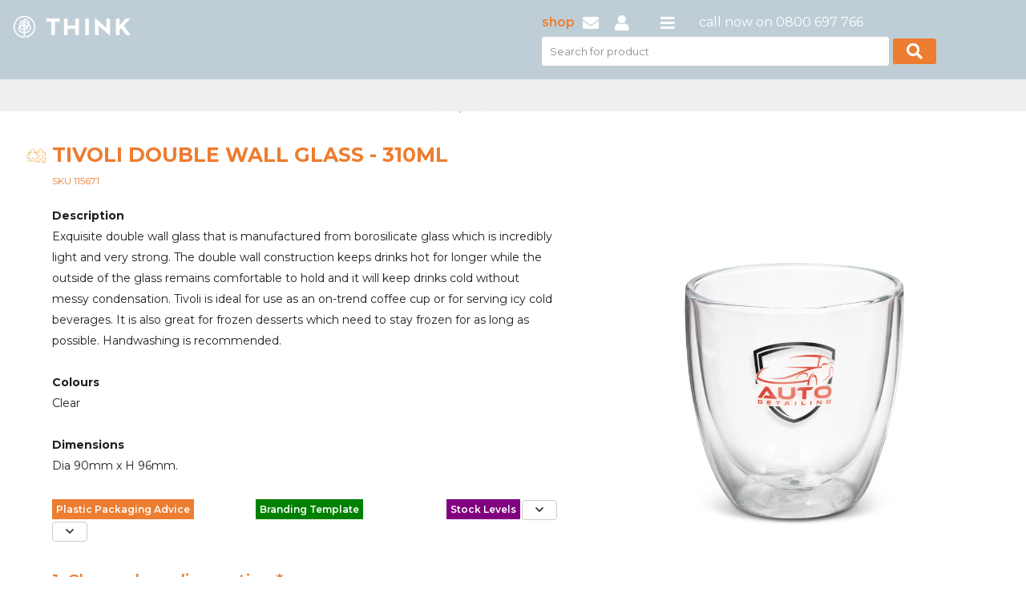

--- FILE ---
content_type: text/html; charset=utf-8
request_url: https://www.thinkpromo.co.nz/Uniforms-and-Promotional-Products/14389/Tivoli-Double-Wall-Glass-310ml.html
body_size: 16640
content:
<!DOCTYPE html>
<html>
<head>
   <meta charset="utf-8" />
   <meta name="viewport" content="width=device-width, initial-scale=1">
   <meta name="msapplication-config" content="none" />
   <meta name="author" content="Plum Software Ltd" />
   <meta name="google-site-verification" content="R9xnXUaWVWWeMWs3ZMbvrVC1ae7X5Hfk8r0MAm5cBVs" />
   <meta name="facebook-domain-verification" content="5kteuk8cl629x4d9md01hgkbedk8wv" />
   <meta name="generator" content="Think : 2026.1.4.0 Infrastructure: 2026.1.4.0 Model: 2026.1.4.0" />
   <meta name="description" content="Tivoli Double Wall Glass - 310ml" />
   <title>Tivoli Double Wall Glass - 310ml - Think Promo</title>
   <script type="text/javascript" crossorigin="anonymous">
      (function (w, d, s, l, i) {
         w[l] = w[l] || []; w[l].push({ 'gtm.start': new Date().getTime(), 'event': 'gtm.js' }); var f = d.getElementsByTagName(s)[0], j = d.createElement(s), dl = l != 'dataLayer' ? '&l=' + l : ''; j.async = true; j.src = 'https://www.googletagmanager.com/gtm.js?id=' + i + dl; f.parentNode.insertBefore(j, f);
      })(window, document, 'script', 'dataLayer', 'GTM-KP67PVT');
   </script>
   <link rel="stylesheet" href="https://fonts.googleapis.com/css?family=Montserrat:300,300i,400,400i,500,500i,600,600i,700,700i,800,900">
   <link rel="stylesheet" href="https://use.fontawesome.com/releases/v5.8.1/css/all.css" integrity="sha384-50oBUHEmvpQ+1lW4y57PTFmhCaXp0ML5d60M1M7uH2+nqUivzIebhndOJK28anvf" crossorigin="anonymous">
   
   
      <link rel="stylesheet" href="/css/kendo/bootstrap-3.min.css?v=o1vGX91JkTTRFOapSwz8c39MfyYDZu5dVuAI3T5dDBk" />
      <link rel="stylesheet" href="/css/all.min.css?v=8vx5oK-JciDiB7sqVWRg4S6tzW3nwfPPMCIEMyELbqs" />
      <script src="/lib/jquery/dist/jquery-3.7.1.min.js?v=_JqT3SQfawRcv_BIHPThkBvs0OEvtFFmqPF_lYI_Cxo"></script>
   
   <script src="/js/kendo.min.js?v=N0MqxU6jBjB85MpiVC6zMu9z_nOUvd7wJlSKo9RneNI"></script>
   <script type="text/javascript">kendo.culture("en-NZ");</script>
   
   
   
      <script type="text/javascript" src="/js/thumbelina.min.js"></script>
      <link rel="stylesheet" href="/css/products.min.css?v=pVt6p7COg0M5vZHBjpPYejNmRcMl6kCTz8b_LvCOIQE" />
      <link rel="stylesheet" href="/css/thumbelina.min.css?v=MSuPrtd1A5W9M8CfnzsGVdYrs7jwtOusj3YLVd83pyw" />
      <link rel="stylesheet" href="/css/cloudzoom.min.css?v=1Q602FBNjNvUrqdi7a4qfvcaipirso33AqjqjHfC6Lg" />
   
   <script type="text/javascript" src="/js/cloudzoom.min.js"></script>
   <script type="text/javascript">
      CloudZoom.quickStart();
   </script>

      <style>
         .bodyScroll {
             padding-top: 120.15px;
         }

         @media (max-width: 767px) {
             .bodyScroll {
                 padding-top: 84px;
             }
         }
      </style>
</head>
<body class="bodyScroll">
   <input name="__RequestVerificationToken" type="hidden" value="CfDJ8D9W1xp-NgdEvTj-48KqR1BDsw-I7VNDC-ebnKkV6N6iI3gwUcKY2r7V6nCUu3ngEOgVzgu1jdc744t8QsRrXaUIHF4Rs9rrN6GJ7gosfDCHsiSa6fT46iMecewmylRgsbyKVEaApk93BQk_5CazOWM" />
   <a href="#" class="ps-scrollup" title="Click to scroll to top"><img src="/images/icon_top.png" class="ps-imagebutton" /></a>
      <div id="header">
         <div class="sticky-nav-top">
   <div class="is_mobile">
      <div class="pr-4 pl-4 pt-3 pb-3 header_mobile_graybg header-info-wrapper">
         <div class="row">
            <div class="col-4">
               <a href="/"><img src="/images/think-logo.png" /></a>
            </div>
            <div class="col-7">
               <ul>
                  <li><a href="/Promotional-Merchandise/Category?id=0" title="Shop All"><span class="shop">shop</span></a></li>
                  <li><a href="/Cart/Index" title="Cart" style="display:none;"><i class="fas fa-shopping-cart"></i></a></li>
                  <li><a href="/Quote/Index" title="Quote" style="display:none;"><i class="fas fa-file-invoice-dollar"></i></a></li>
                  <li><a href="tel:0800697766" title="0800 697 766"><i class="fas fa-phone"></i></a></li>
                  <li><a href="mailto:think@thinkpromo.co.nz?subject=Enquiry from Think Promo website"><i class="fas fa-envelope"></i></a></li>
                     <li><a href="#" title="Login"><i class="fas fa-user" onclick="event.preventDefault(); Login.popLogin();"></i></a></li>
                  <li class="is_desktop pl-4"><a href="#"><i class="fas fa-bars"></i></a></li>
               </ul>
            </div>
         </div>
      </div>
      <div class="clear">
         <form class="cproduct-search-nav search_mobile">
            <input type="search" class="k-input k-textbox" name="search" placeholder="Search for product" value="" style="width:calc(100% - 67px);font-size:13px;height:calc(1.5em);" />
            <button class="btn"><i class="fas fa-search" title="Search"></i></button>
         </form>
      </div>
   </div>
   <div class="header-product-category container-fluid is_desktop">
      <div class="container">
         <div class="row">
            <div class="col-lg-6 col-6">
               <a href="/"><img src="/images/think-logo.png" /></a>
            </div>
            <div class="col-lg-6 col-6">
               <div class="header-info-wrapper">
                  <h3 class="f_medium d-none d-sm-none d-sm-block">&nbsp;</h3>
                  <ul>
                     <li><a href="/Promotional-Merchandise/Category?id=0" title="Shop All"><span class="shop">shop</span></a></li>
                     <li><a href="/Cart/Index" title="Cart" style="display:none;"><i class="fas fa-shopping-cart"></i></a></li>
                     <li><a href="/Quote/Index" title="Quote" style="display:none;"><i class="fas fa-file-invoice-dollar"></i></a></li>
                     <li><a href="mailto:think@thinkpromo.co.nz?subject=Enquiry from Think Promo website"><i class="fas fa-envelope"></i></a></li>
                        <li><a href="#" title="Login"><i class="fas fa-user" onclick="event.preventDefault(); Login.popLogin();"></i></a></li>
                     <li class="is_desktop pl-4"><a href="#"><i class="fas fa-bars"></i></a></li>
                     <li style="padding-left:20px;">call now on 0800 697 766</li>
                  </ul>
                  <div class="clear">
                     <form class="cproduct-search-nav">
                        <input type="search" class="k-input k-textbox" name="search" placeholder="Search for product" value="" style="width:calc(100% - 67px);font-size:13px;height:calc(1.5em + 2px + 0.75em);" />
                        <button class="btn"><i class="fas fa-search" title="Search"></i></button>
                     </form>
                  </div>
               </div>
            </div>
         </div>
         <div class="clearfix"></div>
      </div>
   </div>
   <div class="product_category_navs container-fluid">
      <div class="container">
         <ul class="categorymenu" style="float:left;display:none;min-width:1100px;"><li categoryMaster='0'><a class='k-link' href='/Promotional-Merchandise/Category/0/Shop-All.html'>Shop All</a></li><li categoryMaster='16'><a class='k-link' href='/Promotional-Merchandise/Category/16/Gifts.html'>Gifts</a><ul><li><div class='ps-catmaster'><ul class='ps-cat'><li category='5'><a class='k-link' href='/Promotional-Merchandise/Menu-Select/16/Gifts.html?Category=5'>Gifts</a><ul class='ps-catsub'><li subCategory='67'><a class='k-link' href='/Promotional-Merchandise/Menu-Select/16/Giftboxes-Packaging.html?Category=5&SubCategory=67'>Giftboxes & Packaging</a></li><li subCategory='43'><a class='k-link' href='/Promotional-Merchandise/Menu-Select/16/Cheeseboards.html?Category=5&SubCategory=43'>Cheeseboards</a></li><li subCategory='44'><a class='k-link' href='/Promotional-Merchandise/Menu-Select/16/Christmas-Decorations.html?Category=5&SubCategory=44'>Christmas Decorations</a></li><li subCategory='32'><a class='k-link' href='/Promotional-Merchandise/Menu-Select/16/BBQ-Picnic-.html?Category=5&SubCategory=32'>BBQ & Picnic </a></li><li subCategory='47'><a class='k-link' href='/Promotional-Merchandise/Menu-Select/16/Confectionery.html?Category=5&SubCategory=47'>Confectionery</a></li><li subCategory='81'><a class='k-link' href='/Promotional-Merchandise/Menu-Select/16/Homewares.html?Category=5&SubCategory=81'>Homewares</a></li><li subCategory='42'><a class='k-link' href='/Promotional-Merchandise/Menu-Select/16/Powerbanks-Chargers-Adaptors.html?Category=5&SubCategory=42'>Powerbanks, Chargers & Adaptors</a></li><li subCategory='166'><a class='k-link' href='/Promotional-Merchandise/Menu-Select/16/Towels-Mats-and-Blankets.html?Category=5&SubCategory=166'>Towels, Mats and Blankets</a></li><li subCategory='171'><a class='k-link' href='/Promotional-Merchandise/Menu-Select/16/Trees-Seeds-Garden.html?Category=5&SubCategory=171'>Trees, Seeds & Garden</a></li><li subCategory='172'><a class='k-link' href='/Promotional-Merchandise/Menu-Select/16/Umbrellas.html?Category=5&SubCategory=172'>Umbrellas</a></li><li subCategory='178'><a class='k-link' href='/Promotional-Merchandise/Menu-Select/16/Watches-and-Clocks.html?Category=5&SubCategory=178'>Watches and Clocks</a></li><li subCategory='102'><a class='k-link' href='/Promotional-Merchandise/Menu-Select/16/Notebooks-Notepads.html?Category=5&SubCategory=102'>Notebooks & Notepads</a></li><li subCategory='238'><a class='k-link' href='/Promotional-Merchandise/Menu-Select/16/Tea-Towels.html?Category=5&SubCategory=238'>Tea Towels</a></li><li subCategory='209'><a class='k-link' href='/Promotional-Merchandise/Menu-Select/16/Eco-Gifts.html?Category=5&SubCategory=209'>Eco Gifts</a></li><li subCategory='218'><a class='k-link' href='/Promotional-Merchandise/Menu-Select/16/Corporate-Gifts.html?Category=5&SubCategory=218'>Corporate Gifts</a></li><li subCategory='112'><a class='k-link' href='/Promotional-Merchandise/Menu-Select/16/Packaging.html?Category=5&SubCategory=112'>Packaging</a></li></ul></li><li category='19'><a class='k-link' href='/Promotional-Merchandise/Menu-Select/16/Premium-High-Utility-Items.html?Category=19'>Premium High Utility Items</a><ul class='ps-catsub'><li subCategory='127'><a class='k-link' href='/Promotional-Merchandise/Menu-Select/16/Premium-Pens.html?Category=19&SubCategory=127'>Premium Pens</a></li><li subCategory='128'><a class='k-link' href='/Promotional-Merchandise/Menu-Select/16/Premium-Personal.html?Category=19&SubCategory=128'>Premium Personal</a></li><li subCategory='129'><a class='k-link' href='/Promotional-Merchandise/Menu-Select/16/Premium-Stationery.html?Category=19&SubCategory=129'>Premium Stationery</a></li><li subCategory='130'><a class='k-link' href='/Promotional-Merchandise/Menu-Select/16/Premium-Tech.html?Category=19&SubCategory=130'>Premium Tech</a></li><li subCategory='131'><a class='k-link' href='/Promotional-Merchandise/Menu-Select/16/Premium-Tools.html?Category=19&SubCategory=131'>Premium Tools</a></li><li subCategory='122'><a class='k-link' href='/Promotional-Merchandise/Menu-Select/16/Premium-Clothing.html?Category=19&SubCategory=122'>Premium Clothing</a></li><li subCategory='123'><a class='k-link' href='/Promotional-Merchandise/Menu-Select/16/Premium-Bags.html?Category=19&SubCategory=123'>Premium Bags</a></li><li subCategory='124'><a class='k-link' href='/Promotional-Merchandise/Menu-Select/16/Premium-Drink-Foodware.html?Category=19&SubCategory=124'>Premium Drink & Foodware</a></li><li subCategory='125'><a class='k-link' href='/Promotional-Merchandise/Menu-Select/16/Premium-Homeware.html?Category=19&SubCategory=125'>Premium Homeware</a></li></ul></li><li category='3'><a class='k-link' href='/Promotional-Merchandise/Menu-Select/16/Tech.html?Category=3'>Tech</a><ul class='ps-catsub'><li subCategory='42'><a class='k-link' href='/Promotional-Merchandise/Menu-Select/16/Powerbanks-Chargers-Adaptors.html?Category=3&SubCategory=42'>Powerbanks, Chargers & Adaptors</a></li><li subCategory='46'><a class='k-link' href='/Promotional-Merchandise/Menu-Select/16/Computer-Phone-Tablet-Accessories.html?Category=3&SubCategory=46'>Computer, Phone & Tablet Accessories</a></li><li subCategory='75'><a class='k-link' href='/Promotional-Merchandise/Menu-Select/16/Speakers-Headphones.html?Category=3&SubCategory=75'>Speakers & Headphones</a></li><li subCategory='174'><a class='k-link' href='/Promotional-Merchandise/Menu-Select/16/USBs-Flash-Drives.html?Category=3&SubCategory=174'>USBs - Flash Drives</a></li><li subCategory='222'><a class='k-link' href='/Promotional-Merchandise/Menu-Select/16/Misc-Tech.html?Category=3&SubCategory=222'>Misc Tech</a></li><li subCategory='101'><a class='k-link' href='/Promotional-Merchandise/Menu-Select/16/Compendiums-Tablet-Covers.html?Category=3&SubCategory=101'>Compendiums & Tablet Covers</a></li><li subCategory='178'><a class='k-link' href='/Promotional-Merchandise/Menu-Select/16/Watches-and-Clocks.html?Category=3&SubCategory=178'>Watches and Clocks</a></li></ul></li><li category='32'><a class='k-link' href='/Promotional-Merchandise/Menu-Select/16/Tote-Bags.html?Category=32'>Tote Bags</a><ul class='ps-catsub'><li subCategory='18'><a class='k-link' href='/Promotional-Merchandise/Menu-Select/16/Tote-Bags.html?Category=32&SubCategory=18'>Tote Bags</a></li><li subCategory='9'><a class='k-link' href='/Promotional-Merchandise/Menu-Select/16/Paper-Bags.html?Category=32&SubCategory=9'>Paper Bags</a></li><li subCategory='48'><a class='k-link' href='/Promotional-Merchandise/Menu-Select/16/Cotton-Hemp-Bamboo-Bags.html?Category=32&SubCategory=48'>Cotton, Hemp & Bamboo Bags</a></li><li subCategory='196'><a class='k-link' href='/Promotional-Merchandise/Menu-Select/16/Drawstring-Bags.html?Category=32&SubCategory=196'>Drawstring Bags</a></li><li subCategory='11'><a class='k-link' href='/Promotional-Merchandise/Menu-Select/16/Jute-Bags.html?Category=32&SubCategory=11'>Jute Bags</a></li><li subCategory='192'><a class='k-link' href='/Promotional-Merchandise/Menu-Select/16/Foldaway-Bags.html?Category=32&SubCategory=192'>Foldaway Bags</a></li></ul></li><li category='62'><a class='k-link' href='/Promotional-Merchandise/Menu-Select/16/Eco-Gifts.html?Category=62'>Eco Gifts</a><ul class='ps-catsub'><li subCategory='209'><a class='k-link' href='/Promotional-Merchandise/Menu-Select/16/Eco-Gifts.html?Category=62&SubCategory=209'>Eco Gifts</a></li><li subCategory='43'><a class='k-link' href='/Promotional-Merchandise/Menu-Select/16/Cheeseboards.html?Category=62&SubCategory=43'>Cheeseboards</a></li><li subCategory='171'><a class='k-link' href='/Promotional-Merchandise/Menu-Select/16/Trees-Seeds-Garden.html?Category=62&SubCategory=171'>Trees, Seeds & Garden</a></li><li subCategory='238'><a class='k-link' href='/Promotional-Merchandise/Menu-Select/16/Tea-Towels.html?Category=62&SubCategory=238'>Tea Towels</a></li><li subCategory='241'><a class='k-link' href='/Promotional-Merchandise/Menu-Select/16/Eco-Giveaways.html?Category=62&SubCategory=241'>Eco Giveaways</a></li></ul></li><li category='42'><a class='k-link' href='/Promotional-Merchandise/Menu-Select/16/Cups-Glasses.html?Category=42'>Cups & Glasses</a><ul class='ps-catsub'><li subCategory='41'><a class='k-link' href='/Promotional-Merchandise/Menu-Select/16/Ceramic-Desk-Mugs.html?Category=42&SubCategory=41'>Ceramic / Desk Mugs</a></li><li subCategory='138'><a class='k-link' href='/Promotional-Merchandise/Menu-Select/16/Reusable-Takeaway-Cups.html?Category=42&SubCategory=138'>Reusable Takeaway Cups</a></li><li subCategory='70'><a class='k-link' href='/Promotional-Merchandise/Menu-Select/16/Glassware.html?Category=42&SubCategory=70'>Glassware</a></li><li subCategory='234'><a class='k-link' href='/Promotional-Merchandise/Menu-Select/16/Vacuum-Insulated-Cups.html?Category=42&SubCategory=234'>Vacuum Insulated Cups</a></li><li subCategory='37'><a class='k-link' href='/Promotional-Merchandise/Menu-Select/16/Branded-Paper-Cups.html?Category=42&SubCategory=37'>Branded Paper Cups</a></li></ul></li><li category='40'><a class='k-link' href='/Promotional-Merchandise/Menu-Select/16/Shopping-Bags.html?Category=40'>Shopping Bags</a><ul class='ps-catsub'><li subCategory='197'><a class='k-link' href='/Promotional-Merchandise/Menu-Select/16/Shopping-Bags.html?Category=40&SubCategory=197'>Shopping Bags</a></li><li subCategory='192'><a class='k-link' href='/Promotional-Merchandise/Menu-Select/16/Foldaway-Bags.html?Category=40&SubCategory=192'>Foldaway Bags</a></li><li subCategory='193'><a class='k-link' href='/Promotional-Merchandise/Menu-Select/16/Produce-Bags.html?Category=40&SubCategory=193'>Produce Bags</a></li><li subCategory='11'><a class='k-link' href='/Promotional-Merchandise/Menu-Select/16/Jute-Bags.html?Category=40&SubCategory=11'>Jute Bags</a></li></ul></li><li category='59'><a class='k-link' href='/Promotional-Merchandise/Menu-Select/16/Leisure.html?Category=59'>Leisure</a><ul class='ps-catsub'><li subCategory='88'><a class='k-link' href='/Promotional-Merchandise/Menu-Select/16/Misc-Leisure.html?Category=59&SubCategory=88'>Misc Leisure</a></li><li subCategory='32'><a class='k-link' href='/Promotional-Merchandise/Menu-Select/16/BBQ-Picnic-.html?Category=59&SubCategory=32'>BBQ & Picnic </a></li><li subCategory='166'><a class='k-link' href='/Promotional-Merchandise/Menu-Select/16/Towels-Mats-and-Blankets.html?Category=59&SubCategory=166'>Towels, Mats and Blankets</a></li></ul></li><li category='61'><a class='k-link' href='/Promotional-Merchandise/Menu-Select/16/Xmas-Corporate-Gifts.html?Category=61'>Xmas Corporate Gifts</a><ul class='ps-catsub'><li subCategory='218'><a class='k-link' href='/Promotional-Merchandise/Menu-Select/16/Corporate-Gifts.html?Category=61&SubCategory=218'>Corporate Gifts</a></li><li subCategory='44'><a class='k-link' href='/Promotional-Merchandise/Menu-Select/16/Christmas-Decorations.html?Category=61&SubCategory=44'>Christmas Decorations</a></li></ul></li><li category='45'><a class='k-link' href='/Promotional-Merchandise/Menu-Select/16/Vacuum-Insulated-Drinkware.html?Category=45'>Vacuum Insulated Drinkware</a><ul class='ps-catsub'><li subCategory='214'><a class='k-link' href='/Promotional-Merchandise/Menu-Select/16/Vacuum-Insulated-Bottles.html?Category=45&SubCategory=214'>Vacuum Insulated Bottles</a></li><li subCategory='234'><a class='k-link' href='/Promotional-Merchandise/Menu-Select/16/Vacuum-Insulated-Cups.html?Category=45&SubCategory=234'>Vacuum Insulated Cups</a></li></ul></li><li category='17'><a class='k-link' href='/Promotional-Merchandise/Menu-Select/16/NZ-Made.html?Category=17'>NZ Made</a><ul class='ps-catsub'><li subCategory='103'><a class='k-link' href='/Promotional-Merchandise/Menu-Select/16/NZ-Made-Clothing.html?Category=17&SubCategory=103'>NZ Made Clothing</a></li><li subCategory='104'><a class='k-link' href='/Promotional-Merchandise/Menu-Select/16/NZ-Made-Products.html?Category=17&SubCategory=104'>NZ Made Products</a></li></ul></li><li category='26'><a class='k-link' href='/Promotional-Merchandise/Menu-Select/16/Trees-Garden.html?Category=26'>Trees & Garden</a><ul class='ps-catsub'><li subCategory='171'><a class='k-link' href='/Promotional-Merchandise/Menu-Select/16/Trees-Seeds-Garden.html?Category=26&SubCategory=171'>Trees, Seeds & Garden</a></li></ul></li><li category='41'><a class='k-link' href='/Promotional-Merchandise/Menu-Select/16/Drink-Carriers.html?Category=41'>Drink Carriers</a><ul class='ps-catsub'><li subCategory='198'><a class='k-link' href='/Promotional-Merchandise/Menu-Select/16/Drink-Carriers.html?Category=41&SubCategory=198'>Drink Carriers</a></li></ul></li><li category='63'><a class='k-link' href='/Promotional-Merchandise/Menu-Select/16/Corporate-Gifts.html?Category=63'>Corporate Gifts</a><ul class='ps-catsub'><li subCategory='218'><a class='k-link' href='/Promotional-Merchandise/Menu-Select/16/Corporate-Gifts.html?Category=63&SubCategory=218'>Corporate Gifts</a></li></ul></li></ul></div></li></ul></li><li categoryMaster='13'><a class='k-link' href='/Promotional-Merchandise/Category/13/Unusual.html'>Unusual</a><ul><li><div class='ps-catmaster'><ul class='ps-cat'><li subCategory='65'><a class='k-link' href='/Promotional-Merchandise/Menu-Select/13/Unusual.html?Category=67&SubCategory=65'>Unusual</a></li></ul></div></li></ul></li><li categoryMaster='3'><a class='k-link' href='/Promotional-Merchandise/Category/3/Events.html'>Events</a><ul><li><div class='ps-catmaster'><ul class='ps-cat'><li category='48'><a class='k-link' href='/Promotional-Merchandise/Menu-Select/3/Tradeshow-Giveaways.html?Category=48'>Tradeshow Giveaways</a><ul class='ps-catsub'><li subCategory='85'><a class='k-link' href='/Promotional-Merchandise/Menu-Select/3/Key-Rings.html?Category=48&SubCategory=85'>Key Rings</a></li><li subCategory='5'><a class='k-link' href='/Promotional-Merchandise/Menu-Select/3/Novelty-Pens.html?Category=48&SubCategory=5'>Novelty Pens</a></li><li subCategory='47'><a class='k-link' href='/Promotional-Merchandise/Menu-Select/3/Confectionery.html?Category=48&SubCategory=47'>Confectionery</a></li><li subCategory='102'><a class='k-link' href='/Promotional-Merchandise/Menu-Select/3/Notebooks-Notepads.html?Category=48&SubCategory=102'>Notebooks & Notepads</a></li><li subCategory='49'><a class='k-link' href='/Promotional-Merchandise/Menu-Select/3/Custom-Shape-Products.html?Category=48&SubCategory=49'>Custom Shape Products</a></li><li subCategory='153'><a class='k-link' href='/Promotional-Merchandise/Menu-Select/3/Stationery-Desk-Items.html?Category=48&SubCategory=153'>Stationery & Desk Items</a></li><li subCategory='46'><a class='k-link' href='/Promotional-Merchandise/Menu-Select/3/Computer-Phone-Tablet-Accessories.html?Category=48&SubCategory=46'>Computer, Phone & Tablet Accessories</a></li><li subCategory='194'><a class='k-link' href='/Promotional-Merchandise/Menu-Select/3/Goodie-Bags.html?Category=48&SubCategory=194'>Goodie Bags</a></li><li subCategory='42'><a class='k-link' href='/Promotional-Merchandise/Menu-Select/3/Powerbanks-Chargers-Adaptors.html?Category=48&SubCategory=42'>Powerbanks, Chargers & Adaptors</a></li><li subCategory='241'><a class='k-link' href='/Promotional-Merchandise/Menu-Select/3/Eco-Giveaways.html?Category=48&SubCategory=241'>Eco Giveaways</a></li></ul></li><li category='35'><a class='k-link' href='/Promotional-Merchandise/Menu-Select/3/Conference-Event-Bags.html?Category=35'>Conference & Event Bags</a><ul class='ps-catsub'><li subCategory='20'><a class='k-link' href='/Promotional-Merchandise/Menu-Select/3/Satchels.html?Category=35&SubCategory=20'>Satchels</a></li><li subCategory='18'><a class='k-link' href='/Promotional-Merchandise/Menu-Select/3/Tote-Bags.html?Category=35&SubCategory=18'>Tote Bags</a></li><li subCategory='195'><a class='k-link' href='/Promotional-Merchandise/Menu-Select/3/Laptop-Bags.html?Category=35&SubCategory=195'>Laptop Bags</a></li><li subCategory='194'><a class='k-link' href='/Promotional-Merchandise/Menu-Select/3/Goodie-Bags.html?Category=35&SubCategory=194'>Goodie Bags</a></li><li subCategory='196'><a class='k-link' href='/Promotional-Merchandise/Menu-Select/3/Drawstring-Bags.html?Category=35&SubCategory=196'>Drawstring Bags</a></li><li subCategory='48'><a class='k-link' href='/Promotional-Merchandise/Menu-Select/3/Cotton-Hemp-Bamboo-Bags.html?Category=35&SubCategory=48'>Cotton, Hemp & Bamboo Bags</a></li><li subCategory='11'><a class='k-link' href='/Promotional-Merchandise/Menu-Select/3/Jute-Bags.html?Category=35&SubCategory=11'>Jute Bags</a></li><li subCategory='1'><a class='k-link' href='/Promotional-Merchandise/Menu-Select/3/Backpacks.html?Category=35&SubCategory=1'>Backpacks</a></li><li subCategory='231'><a class='k-link' href='/Promotional-Merchandise/Menu-Select/3/Sustainable-Bags.html?Category=35&SubCategory=231'>Sustainable Bags</a></li></ul></li><li category='10'><a class='k-link' href='/Promotional-Merchandise/Menu-Select/3/Conference-Event-Gear.html?Category=10'>Conference & Event Gear</a><ul class='ps-catsub'><li subCategory='189'><a class='k-link' href='/Promotional-Merchandise/Menu-Select/3/Event-Ideas.html?Category=10&SubCategory=189'>Event Ideas</a></li><li subCategory='46'><a class='k-link' href='/Promotional-Merchandise/Menu-Select/3/Computer-Phone-Tablet-Accessories.html?Category=10&SubCategory=46'>Computer, Phone & Tablet Accessories</a></li><li subCategory='101'><a class='k-link' href='/Promotional-Merchandise/Menu-Select/3/Compendiums-Tablet-Covers.html?Category=10&SubCategory=101'>Compendiums & Tablet Covers</a></li><li subCategory='87'><a class='k-link' href='/Promotional-Merchandise/Menu-Select/3/Lanyards-Badges.html?Category=10&SubCategory=87'>Lanyards & Badges</a></li><li subCategory='102'><a class='k-link' href='/Promotional-Merchandise/Menu-Select/3/Notebooks-Notepads.html?Category=10&SubCategory=102'>Notebooks & Notepads</a></li><li subCategory='174'><a class='k-link' href='/Promotional-Merchandise/Menu-Select/3/USBs-Flash-Drives.html?Category=10&SubCategory=174'>USBs - Flash Drives</a></li><li subCategory='37'><a class='k-link' href='/Promotional-Merchandise/Menu-Select/3/Branded-Paper-Cups.html?Category=10&SubCategory=37'>Branded Paper Cups</a></li><li subCategory='168'><a class='k-link' href='/Promotional-Merchandise/Menu-Select/3/Tradeshow-Giveaways.html?Category=10&SubCategory=168'>Tradeshow Giveaways</a></li></ul></li><li category='8'><a class='k-link' href='/Promotional-Merchandise/Menu-Select/3/Pens.html?Category=8'>Pens</a><ul class='ps-catsub'><li subCategory='6'><a class='k-link' href='/Promotional-Merchandise/Menu-Select/3/Plastic-Pens.html?Category=8&SubCategory=6'>Plastic Pens</a></li><li subCategory='2'><a class='k-link' href='/Promotional-Merchandise/Menu-Select/3/Stylus-Pens.html?Category=8&SubCategory=2'>Stylus Pens</a></li><li subCategory='7'><a class='k-link' href='/Promotional-Merchandise/Menu-Select/3/Metal-Pens.html?Category=8&SubCategory=7'>Metal Pens</a></li><li subCategory='5'><a class='k-link' href='/Promotional-Merchandise/Menu-Select/3/Novelty-Pens.html?Category=8&SubCategory=5'>Novelty Pens</a></li><li subCategory='3'><a class='k-link' href='/Promotional-Merchandise/Menu-Select/3/Highlighters.html?Category=8&SubCategory=3'>Highlighters</a></li><li subCategory='127'><a class='k-link' href='/Promotional-Merchandise/Menu-Select/3/Premium-Pens.html?Category=8&SubCategory=127'>Premium Pens</a></li><li subCategory='244'><a class='k-link' href='/Promotional-Merchandise/Menu-Select/3/Pencils.html?Category=8&SubCategory=244'>Pencils</a></li><li subCategory='243'><a class='k-link' href='/Promotional-Merchandise/Menu-Select/3/Eco-Pens.html?Category=8&SubCategory=243'>Eco Pens</a></li></ul></li><li category='3'><a class='k-link' href='/Promotional-Merchandise/Menu-Select/3/Tech.html?Category=3'>Tech</a><ul class='ps-catsub'><li subCategory='42'><a class='k-link' href='/Promotional-Merchandise/Menu-Select/3/Powerbanks-Chargers-Adaptors.html?Category=3&SubCategory=42'>Powerbanks, Chargers & Adaptors</a></li><li subCategory='46'><a class='k-link' href='/Promotional-Merchandise/Menu-Select/3/Computer-Phone-Tablet-Accessories.html?Category=3&SubCategory=46'>Computer, Phone & Tablet Accessories</a></li><li subCategory='75'><a class='k-link' href='/Promotional-Merchandise/Menu-Select/3/Speakers-Headphones.html?Category=3&SubCategory=75'>Speakers & Headphones</a></li><li subCategory='174'><a class='k-link' href='/Promotional-Merchandise/Menu-Select/3/USBs-Flash-Drives.html?Category=3&SubCategory=174'>USBs - Flash Drives</a></li><li subCategory='222'><a class='k-link' href='/Promotional-Merchandise/Menu-Select/3/Misc-Tech.html?Category=3&SubCategory=222'>Misc Tech</a></li><li subCategory='101'><a class='k-link' href='/Promotional-Merchandise/Menu-Select/3/Compendiums-Tablet-Covers.html?Category=3&SubCategory=101'>Compendiums & Tablet Covers</a></li><li subCategory='178'><a class='k-link' href='/Promotional-Merchandise/Menu-Select/3/Watches-and-Clocks.html?Category=3&SubCategory=178'>Watches and Clocks</a></li></ul></li><li category='38'><a class='k-link' href='/Promotional-Merchandise/Menu-Select/3/Goodie-Bags.html?Category=38'>Goodie Bags</a><ul class='ps-catsub'><li subCategory='194'><a class='k-link' href='/Promotional-Merchandise/Menu-Select/3/Goodie-Bags.html?Category=38&SubCategory=194'>Goodie Bags</a></li><li subCategory='193'><a class='k-link' href='/Promotional-Merchandise/Menu-Select/3/Produce-Bags.html?Category=38&SubCategory=193'>Produce Bags</a></li></ul></li></ul></div></li></ul></li><li categoryMaster='2'><a class='k-link' href='/Promotional-Merchandise/Category/2/Clothing.html'>Clothing</a><ul><li><div class='ps-catmaster'><ul class='ps-cat'><li category='51'><a class='k-link' href='/Promotional-Merchandise/Menu-Select/2/Automotive.html?Category=51'>Automotive</a><ul class='ps-catsub'><li subCategory='26'><a class='k-link' href='/Promotional-Merchandise/Menu-Select/2/Auto.html?Category=51&SubCategory=26'>Auto</a></li><li subCategory='85'><a class='k-link' href='/Promotional-Merchandise/Menu-Select/2/Key-Rings.html?Category=51&SubCategory=85'>Key Rings</a></li><li subCategory='162'><a class='k-link' href='/Promotional-Merchandise/Menu-Select/2/Tools.html?Category=51&SubCategory=162'>Tools</a></li><li subCategory='236'><a class='k-link' href='/Promotional-Merchandise/Menu-Select/2/Workwear.html?Category=51&SubCategory=236'>Workwear</a></li><li subCategory='78'><a class='k-link' href='/Promotional-Merchandise/Menu-Select/2/HiVis-Clothing.html?Category=51&SubCategory=78'>Hi-Vis Clothing</a></li><li subCategory='175'><a class='k-link' href='/Promotional-Merchandise/Menu-Select/2/Vests.html?Category=51&SubCategory=175'>Vests</a></li></ul></li><li category='13'><a class='k-link' href='/Promotional-Merchandise/Menu-Select/2/Hats-Accessories.html?Category=13'>Hats & Accessories</a><ul class='ps-catsub'><li subCategory='21'><a class='k-link' href='/Promotional-Merchandise/Menu-Select/2/Caps.html?Category=13&SubCategory=21'>Caps</a></li><li subCategory='33'><a class='k-link' href='/Promotional-Merchandise/Menu-Select/2/Beanies.html?Category=13&SubCategory=33'>Beanies</a></li><li subCategory='38'><a class='k-link' href='/Promotional-Merchandise/Menu-Select/2/Bucket-Hats.html?Category=13&SubCategory=38'>Bucket Hats</a></li><li subCategory='140'><a class='k-link' href='/Promotional-Merchandise/Menu-Select/2/Scarves.html?Category=13&SubCategory=140'>Scarves</a></li><li subCategory='155'><a class='k-link' href='/Promotional-Merchandise/Menu-Select/2/Straw-Hats.html?Category=13&SubCategory=155'>Straw Hats</a></li></ul></li><li category='23'><a class='k-link' href='/Promotional-Merchandise/Menu-Select/2/Sustainable-Clothing.html?Category=23'>Sustainable Clothing</a><ul class='ps-catsub'><li subCategory='59'><a class='k-link' href='/Promotional-Merchandise/Menu-Select/2/Ethically-Sourced-Clothing.html?Category=23&SubCategory=59'>Ethically Sourced Clothing</a></li><li subCategory='105'><a class='k-link' href='/Promotional-Merchandise/Menu-Select/2/Organic-Cotton-Clothing.html?Category=23&SubCategory=105'>Organic Cotton Clothing</a></li><li subCategory='93'><a class='k-link' href='/Promotional-Merchandise/Menu-Select/2/Merino-Clothing.html?Category=23&SubCategory=93'>Merino Clothing</a></li><li subCategory='137'><a class='k-link' href='/Promotional-Merchandise/Menu-Select/2/Recycled-PET-Clothing.html?Category=23&SubCategory=137'>Recycled PET Clothing</a></li><li subCategory='206'><a class='k-link' href='/Promotional-Merchandise/Menu-Select/2/Sustainable-Clothing.html?Category=23&SubCategory=206'>Sustainable Clothing</a></li></ul></li><li category='14'><a class='k-link' href='/Promotional-Merchandise/Menu-Select/2/Workwear.html?Category=14'>Workwear</a><ul class='ps-catsub'><li subCategory='25'><a class='k-link' href='/Promotional-Merchandise/Menu-Select/2/Aprons-Hospitality-Gear.html?Category=14&SubCategory=25'>Aprons & Hospitality Gear</a></li><li subCategory='77'><a class='k-link' href='/Promotional-Merchandise/Menu-Select/2/Safety-Gear.html?Category=14&SubCategory=77'>Safety Gear</a></li><li subCategory='78'><a class='k-link' href='/Promotional-Merchandise/Menu-Select/2/HiVis-Clothing.html?Category=14&SubCategory=78'>Hi-Vis Clothing</a></li><li subCategory='236'><a class='k-link' href='/Promotional-Merchandise/Menu-Select/2/Workwear.html?Category=14&SubCategory=236'>Workwear</a></li></ul></li><li category='22'><a class='k-link' href='/Promotional-Merchandise/Menu-Select/2/Sports-Clothing.html?Category=22'>Sports Clothing</a><ul class='ps-catsub'><li subCategory='150'><a class='k-link' href='/Promotional-Merchandise/Menu-Select/2/Sports-Jackets-Hoodies.html?Category=22&SubCategory=150'>Sports Jackets & Hoodies</a></li><li subCategory='151'><a class='k-link' href='/Promotional-Merchandise/Menu-Select/2/Sports-Shirts-Singlets.html?Category=22&SubCategory=151'>Sports Shirts / Singlets</a></li><li subCategory='107'><a class='k-link' href='/Promotional-Merchandise/Menu-Select/2/Misc-Sportswear.html?Category=22&SubCategory=107'>Misc Sportswear</a></li><li subCategory='22'><a class='k-link' href='/Promotional-Merchandise/Menu-Select/2/TShirts-Singlets.html?Category=22&SubCategory=22'>T-Shirts & Singlets</a></li></ul></li><li category='16'><a class='k-link' href='/Promotional-Merchandise/Menu-Select/2/Outerwear.html?Category=16'>Outerwear</a><ul class='ps-catsub'><li subCategory='175'><a class='k-link' href='/Promotional-Merchandise/Menu-Select/2/Vests.html?Category=16&SubCategory=175'>Vests</a></li><li subCategory='83'><a class='k-link' href='/Promotional-Merchandise/Menu-Select/2/Jackets.html?Category=16&SubCategory=83'>Jackets</a></li><li subCategory='45'><a class='k-link' href='/Promotional-Merchandise/Menu-Select/2/Coats-Ponchos.html?Category=16&SubCategory=45'>Coats & Ponchos</a></li></ul></li><li category='30'><a class='k-link' href='/Promotional-Merchandise/Menu-Select/2/Casual-Tops.html?Category=30'>Casual Tops</a><ul class='ps-catsub'><li subCategory='120'><a class='k-link' href='/Promotional-Merchandise/Menu-Select/2/Polos.html?Category=30&SubCategory=120'>Polos</a></li><li subCategory='22'><a class='k-link' href='/Promotional-Merchandise/Menu-Select/2/TShirts-Singlets.html?Category=30&SubCategory=22'>T-Shirts & Singlets</a></li><li subCategory='190'><a class='k-link' href='/Promotional-Merchandise/Menu-Select/2/Womens-Blouses.html?Category=30&SubCategory=190'>Women's Blouses</a></li></ul></li><li category='18'><a class='k-link' href='/Promotional-Merchandise/Menu-Select/2/Separates.html?Category=18'>Separates</a><ul class='ps-catsub'><li subCategory='113'><a class='k-link' href='/Promotional-Merchandise/Menu-Select/2/Pants-Shorts.html?Category=18&SubCategory=113'>Pants & Shorts</a></li><li subCategory='146'><a class='k-link' href='/Promotional-Merchandise/Menu-Select/2/Skirts-Dresses.html?Category=18&SubCategory=146'>Skirts & Dresses</a></li></ul></li><li category='15'><a class='k-link' href='/Promotional-Merchandise/Menu-Select/2/Hoodies-Jumpers.html?Category=15'>Hoodies & Jumpers</a><ul class='ps-catsub'><li subCategory='82'><a class='k-link' href='/Promotional-Merchandise/Menu-Select/2/Hoodies.html?Category=15&SubCategory=82'>Hoodies</a></li><li subCategory='84'><a class='k-link' href='/Promotional-Merchandise/Menu-Select/2/Jumpers-Sweatshirts.html?Category=15&SubCategory=84'>Jumpers & Sweatshirts</a></li></ul></li><li category='20'><a class='k-link' href='/Promotional-Merchandise/Menu-Select/2/Dress-Shirts.html?Category=20'>Dress Shirts</a><ul class='ps-catsub'><li subCategory='39'><a class='k-link' href='/Promotional-Merchandise/Menu-Select/2/Business-Shirts.html?Category=20&SubCategory=39'>Business Shirts</a></li><li subCategory='190'><a class='k-link' href='/Promotional-Merchandise/Menu-Select/2/Womens-Blouses.html?Category=20&SubCategory=190'>Women's Blouses</a></li></ul></li><li category='28'><a class='k-link' href='/Promotional-Merchandise/Menu-Select/2/Youth-Clothing.html?Category=28'>Youth Clothing</a><ul class='ps-catsub'><li subCategory='180'><a class='k-link' href='/Promotional-Merchandise/Menu-Select/2/Youth-Clothing.html?Category=28&SubCategory=180'>Youth Clothing</a></li></ul></li></ul></div></li></ul></li><li categoryMaster='10'><a class='k-link' href='/Promotional-Merchandise/Category/10/Bags.html'>Bags</a><ul><li><div class='ps-catmaster'><ul class='ps-cat'><li category='35'><a class='k-link' href='/Promotional-Merchandise/Menu-Select/10/Conference-Event-Bags.html?Category=35'>Conference & Event Bags</a><ul class='ps-catsub'><li subCategory='20'><a class='k-link' href='/Promotional-Merchandise/Menu-Select/10/Satchels.html?Category=35&SubCategory=20'>Satchels</a></li><li subCategory='18'><a class='k-link' href='/Promotional-Merchandise/Menu-Select/10/Tote-Bags.html?Category=35&SubCategory=18'>Tote Bags</a></li><li subCategory='195'><a class='k-link' href='/Promotional-Merchandise/Menu-Select/10/Laptop-Bags.html?Category=35&SubCategory=195'>Laptop Bags</a></li><li subCategory='194'><a class='k-link' href='/Promotional-Merchandise/Menu-Select/10/Goodie-Bags.html?Category=35&SubCategory=194'>Goodie Bags</a></li><li subCategory='196'><a class='k-link' href='/Promotional-Merchandise/Menu-Select/10/Drawstring-Bags.html?Category=35&SubCategory=196'>Drawstring Bags</a></li><li subCategory='48'><a class='k-link' href='/Promotional-Merchandise/Menu-Select/10/Cotton-Hemp-Bamboo-Bags.html?Category=35&SubCategory=48'>Cotton, Hemp & Bamboo Bags</a></li><li subCategory='11'><a class='k-link' href='/Promotional-Merchandise/Menu-Select/10/Jute-Bags.html?Category=35&SubCategory=11'>Jute Bags</a></li><li subCategory='1'><a class='k-link' href='/Promotional-Merchandise/Menu-Select/10/Backpacks.html?Category=35&SubCategory=1'>Backpacks</a></li><li subCategory='231'><a class='k-link' href='/Promotional-Merchandise/Menu-Select/10/Sustainable-Bags.html?Category=35&SubCategory=231'>Sustainable Bags</a></li></ul></li><li category='24'><a class='k-link' href='/Promotional-Merchandise/Menu-Select/10/Eco-Bags.html?Category=24'>Eco Bags</a><ul class='ps-catsub'><li subCategory='136'><a class='k-link' href='/Promotional-Merchandise/Menu-Select/10/Recycled-PET-Bags.html?Category=24&SubCategory=136'>Recycled PET Bags</a></li><li subCategory='58'><a class='k-link' href='/Promotional-Merchandise/Menu-Select/10/Ethically-Sourced-Bags.html?Category=24&SubCategory=58'>Ethically Sourced Bags</a></li><li subCategory='9'><a class='k-link' href='/Promotional-Merchandise/Menu-Select/10/Paper-Bags.html?Category=24&SubCategory=9'>Paper Bags</a></li><li subCategory='11'><a class='k-link' href='/Promotional-Merchandise/Menu-Select/10/Jute-Bags.html?Category=24&SubCategory=11'>Jute Bags</a></li><li subCategory='48'><a class='k-link' href='/Promotional-Merchandise/Menu-Select/10/Cotton-Hemp-Bamboo-Bags.html?Category=24&SubCategory=48'>Cotton, Hemp & Bamboo Bags</a></li><li subCategory='231'><a class='k-link' href='/Promotional-Merchandise/Menu-Select/10/Sustainable-Bags.html?Category=24&SubCategory=231'>Sustainable Bags</a></li><li subCategory='193'><a class='k-link' href='/Promotional-Merchandise/Menu-Select/10/Produce-Bags.html?Category=24&SubCategory=193'>Produce Bags</a></li></ul></li><li category='32'><a class='k-link' href='/Promotional-Merchandise/Menu-Select/10/Tote-Bags.html?Category=32'>Tote Bags</a><ul class='ps-catsub'><li subCategory='18'><a class='k-link' href='/Promotional-Merchandise/Menu-Select/10/Tote-Bags.html?Category=32&SubCategory=18'>Tote Bags</a></li><li subCategory='9'><a class='k-link' href='/Promotional-Merchandise/Menu-Select/10/Paper-Bags.html?Category=32&SubCategory=9'>Paper Bags</a></li><li subCategory='48'><a class='k-link' href='/Promotional-Merchandise/Menu-Select/10/Cotton-Hemp-Bamboo-Bags.html?Category=32&SubCategory=48'>Cotton, Hemp & Bamboo Bags</a></li><li subCategory='196'><a class='k-link' href='/Promotional-Merchandise/Menu-Select/10/Drawstring-Bags.html?Category=32&SubCategory=196'>Drawstring Bags</a></li><li subCategory='11'><a class='k-link' href='/Promotional-Merchandise/Menu-Select/10/Jute-Bags.html?Category=32&SubCategory=11'>Jute Bags</a></li><li subCategory='192'><a class='k-link' href='/Promotional-Merchandise/Menu-Select/10/Foldaway-Bags.html?Category=32&SubCategory=192'>Foldaway Bags</a></li></ul></li><li category='70'><a class='k-link' href='/Promotional-Merchandise/Menu-Select/10/Misc-Bags.html?Category=70'>Misc Bags</a><ul class='ps-catsub'><li subCategory='95'><a class='k-link' href='/Promotional-Merchandise/Menu-Select/10/Misc-Bags.html?Category=70&SubCategory=95'>Misc Bags</a></li><li subCategory='9'><a class='k-link' href='/Promotional-Merchandise/Menu-Select/10/Paper-Bags.html?Category=70&SubCategory=9'>Paper Bags</a></li><li subCategory='136'><a class='k-link' href='/Promotional-Merchandise/Menu-Select/10/Recycled-PET-Bags.html?Category=70&SubCategory=136'>Recycled PET Bags</a></li><li subCategory='20'><a class='k-link' href='/Promotional-Merchandise/Menu-Select/10/Satchels.html?Category=70&SubCategory=20'>Satchels</a></li><li subCategory='176'><a class='k-link' href='/Promotional-Merchandise/Menu-Select/10/Wallets-Travel-Wallets.html?Category=70&SubCategory=176'>Wallets & Travel Wallets</a></li></ul></li><li category='40'><a class='k-link' href='/Promotional-Merchandise/Menu-Select/10/Shopping-Bags.html?Category=40'>Shopping Bags</a><ul class='ps-catsub'><li subCategory='197'><a class='k-link' href='/Promotional-Merchandise/Menu-Select/10/Shopping-Bags.html?Category=40&SubCategory=197'>Shopping Bags</a></li><li subCategory='192'><a class='k-link' href='/Promotional-Merchandise/Menu-Select/10/Foldaway-Bags.html?Category=40&SubCategory=192'>Foldaway Bags</a></li><li subCategory='193'><a class='k-link' href='/Promotional-Merchandise/Menu-Select/10/Produce-Bags.html?Category=40&SubCategory=193'>Produce Bags</a></li><li subCategory='11'><a class='k-link' href='/Promotional-Merchandise/Menu-Select/10/Jute-Bags.html?Category=40&SubCategory=11'>Jute Bags</a></li></ul></li><li category='34'><a class='k-link' href='/Promotional-Merchandise/Menu-Select/10/Travel-Bags.html?Category=34'>Travel Bags</a><ul class='ps-catsub'><li subCategory='10'><a class='k-link' href='/Promotional-Merchandise/Menu-Select/10/Luggage.html?Category=34&SubCategory=10'>Luggage</a></li><li subCategory='176'><a class='k-link' href='/Promotional-Merchandise/Menu-Select/10/Wallets-Travel-Wallets.html?Category=34&SubCategory=176'>Wallets & Travel Wallets</a></li><li subCategory='12'><a class='k-link' href='/Promotional-Merchandise/Menu-Select/10/Duffle-Bags.html?Category=34&SubCategory=12'>Duffle Bags</a></li></ul></li><li category='39'><a class='k-link' href='/Promotional-Merchandise/Menu-Select/10/Cooler-Lunch-Bags.html?Category=39'>Cooler & Lunch Bags</a><ul class='ps-catsub'><li subCategory='13'><a class='k-link' href='/Promotional-Merchandise/Menu-Select/10/Cooler-Bags.html?Category=39&SubCategory=13'>Cooler Bags</a></li></ul></li><li category='36'><a class='k-link' href='/Promotional-Merchandise/Menu-Select/10/Backpacks.html?Category=36'>Backpacks</a><ul class='ps-catsub'><li subCategory='1'><a class='k-link' href='/Promotional-Merchandise/Menu-Select/10/Backpacks.html?Category=36&SubCategory=1'>Backpacks</a></li></ul></li></ul></div></li></ul></li><li categoryMaster='9'><a class='k-link' href='/Promotional-Merchandise/Category/9/Drink.html'>Drink</a><ul><li><div class='ps-catmaster'><ul class='ps-cat'><li category='44'><a class='k-link' href='/Promotional-Merchandise/Menu-Select/9/Bottles.html?Category=44'>Bottles</a><ul class='ps-catsub'><li subCategory='215'><a class='k-link' href='/Promotional-Merchandise/Menu-Select/9/Drink-Bottles.html?Category=44&SubCategory=215'>Drink Bottles</a></li><li subCategory='36'><a class='k-link' href='/Promotional-Merchandise/Menu-Select/9/BPA-Free-Recyclable-Plastic-Bottles.html?Category=44&SubCategory=36'>BPA Free, Recyclable Plastic Bottles</a></li><li subCategory='69'><a class='k-link' href='/Promotional-Merchandise/Menu-Select/9/Glass-Drink-Bottles.html?Category=44&SubCategory=69'>Glass Drink Bottles</a></li><li subCategory='135'><a class='k-link' href='/Promotional-Merchandise/Menu-Select/9/Recyclable-Metal-Drink-Bottles.html?Category=44&SubCategory=135'>Recyclable Metal Drink Bottles</a></li><li subCategory='214'><a class='k-link' href='/Promotional-Merchandise/Menu-Select/9/Vacuum-Insulated-Bottles.html?Category=44&SubCategory=214'>Vacuum Insulated Bottles</a></li></ul></li><li category='42'><a class='k-link' href='/Promotional-Merchandise/Menu-Select/9/Cups-Glasses.html?Category=42'>Cups & Glasses</a><ul class='ps-catsub'><li subCategory='41'><a class='k-link' href='/Promotional-Merchandise/Menu-Select/9/Ceramic-Desk-Mugs.html?Category=42&SubCategory=41'>Ceramic / Desk Mugs</a></li><li subCategory='138'><a class='k-link' href='/Promotional-Merchandise/Menu-Select/9/Reusable-Takeaway-Cups.html?Category=42&SubCategory=138'>Reusable Takeaway Cups</a></li><li subCategory='70'><a class='k-link' href='/Promotional-Merchandise/Menu-Select/9/Glassware.html?Category=42&SubCategory=70'>Glassware</a></li><li subCategory='234'><a class='k-link' href='/Promotional-Merchandise/Menu-Select/9/Vacuum-Insulated-Cups.html?Category=42&SubCategory=234'>Vacuum Insulated Cups</a></li><li subCategory='37'><a class='k-link' href='/Promotional-Merchandise/Menu-Select/9/Branded-Paper-Cups.html?Category=42&SubCategory=37'>Branded Paper Cups</a></li></ul></li><li category='69'><a class='k-link' href='/Promotional-Merchandise/Menu-Select/9/Misc-Drink.html?Category=69'>Misc Drink</a><ul class='ps-catsub'><li subCategory='37'><a class='k-link' href='/Promotional-Merchandise/Menu-Select/9/Branded-Paper-Cups.html?Category=69&SubCategory=37'>Branded Paper Cups</a></li><li subCategory='221'><a class='k-link' href='/Promotional-Merchandise/Menu-Select/9/Misc-Drink.html?Category=69&SubCategory=221'>Misc Drink</a></li></ul></li><li category='41'><a class='k-link' href='/Promotional-Merchandise/Menu-Select/9/Drink-Carriers.html?Category=41'>Drink Carriers</a><ul class='ps-catsub'><li subCategory='198'><a class='k-link' href='/Promotional-Merchandise/Menu-Select/9/Drink-Carriers.html?Category=41&SubCategory=198'>Drink Carriers</a></li></ul></li></ul></div></li></ul></li><li categoryMaster='15'><a class='k-link' href='/Promotional-Merchandise/Category/15/Pens.html'>Pens</a><ul><li><div class='ps-catmaster'><ul class='ps-cat'><li subCategory='6'><a class='k-link' href='/Promotional-Merchandise/Menu-Select/15/Plastic-Pens.html?Category=8&SubCategory=6'>Plastic Pens</a></li><li subCategory='2'><a class='k-link' href='/Promotional-Merchandise/Menu-Select/15/Stylus-Pens.html?Category=8&SubCategory=2'>Stylus Pens</a></li><li subCategory='7'><a class='k-link' href='/Promotional-Merchandise/Menu-Select/15/Metal-Pens.html?Category=8&SubCategory=7'>Metal Pens</a></li><li subCategory='5'><a class='k-link' href='/Promotional-Merchandise/Menu-Select/15/Novelty-Pens.html?Category=8&SubCategory=5'>Novelty Pens</a></li><li subCategory='3'><a class='k-link' href='/Promotional-Merchandise/Menu-Select/15/Highlighters.html?Category=8&SubCategory=3'>Highlighters</a></li><li subCategory='127'><a class='k-link' href='/Promotional-Merchandise/Menu-Select/15/Premium-Pens.html?Category=8&SubCategory=127'>Premium Pens</a></li><li subCategory='244'><a class='k-link' href='/Promotional-Merchandise/Menu-Select/15/Pencils.html?Category=8&SubCategory=244'>Pencils</a></li><li subCategory='243'><a class='k-link' href='/Promotional-Merchandise/Menu-Select/15/Eco-Pens.html?Category=8&SubCategory=243'>Eco Pens</a></li></ul></div></li></ul></li><li categoryMaster='7'><a class='k-link' href='/Promotional-Merchandise/Category/7/Promo.html'>Promo</a><ul><li><div class='ps-catmaster'><ul class='ps-cat'><li category='25'><a class='k-link' href='/Promotional-Merchandise/Menu-Select/7/Sustainable-Promo.html?Category=25'>Sustainable Promo</a><ul class='ps-catsub'><li subCategory='41'><a class='k-link' href='/Promotional-Merchandise/Menu-Select/7/Ceramic-Desk-Mugs.html?Category=25&SubCategory=41'>Ceramic / Desk Mugs</a></li><li subCategory='91'><a class='k-link' href='/Promotional-Merchandise/Menu-Select/7/Lunch-Boxes-.html?Category=25&SubCategory=91'>Lunch Boxes </a></li><li subCategory='69'><a class='k-link' href='/Promotional-Merchandise/Menu-Select/7/Glass-Drink-Bottles.html?Category=25&SubCategory=69'>Glass Drink Bottles</a></li><li subCategory='70'><a class='k-link' href='/Promotional-Merchandise/Menu-Select/7/Glassware.html?Category=25&SubCategory=70'>Glassware</a></li><li subCategory='135'><a class='k-link' href='/Promotional-Merchandise/Menu-Select/7/Recyclable-Metal-Drink-Bottles.html?Category=25&SubCategory=135'>Recyclable Metal Drink Bottles</a></li><li subCategory='138'><a class='k-link' href='/Promotional-Merchandise/Menu-Select/7/Reusable-Takeaway-Cups.html?Category=25&SubCategory=138'>Reusable Takeaway Cups</a></li><li subCategory='179'><a class='k-link' href='/Promotional-Merchandise/Menu-Select/7/Windproof-Umbrellas.html?Category=25&SubCategory=179'>Windproof Umbrellas</a></li><li subCategory='207'><a class='k-link' href='/Promotional-Merchandise/Menu-Select/7/Sustainable-Promo.html?Category=25&SubCategory=207'>Sustainable Promo</a></li><li subCategory='43'><a class='k-link' href='/Promotional-Merchandise/Menu-Select/7/Cheeseboards.html?Category=25&SubCategory=43'>Cheeseboards</a></li><li subCategory='7'><a class='k-link' href='/Promotional-Merchandise/Menu-Select/7/Metal-Pens.html?Category=25&SubCategory=7'>Metal Pens</a></li><li subCategory='171'><a class='k-link' href='/Promotional-Merchandise/Menu-Select/7/Trees-Seeds-Garden.html?Category=25&SubCategory=171'>Trees, Seeds & Garden</a></li><li subCategory='238'><a class='k-link' href='/Promotional-Merchandise/Menu-Select/7/Tea-Towels.html?Category=25&SubCategory=238'>Tea Towels</a></li><li subCategory='214'><a class='k-link' href='/Promotional-Merchandise/Menu-Select/7/Vacuum-Insulated-Bottles.html?Category=25&SubCategory=214'>Vacuum Insulated Bottles</a></li><li subCategory='234'><a class='k-link' href='/Promotional-Merchandise/Menu-Select/7/Vacuum-Insulated-Cups.html?Category=25&SubCategory=234'>Vacuum Insulated Cups</a></li><li subCategory='242'><a class='k-link' href='/Promotional-Merchandise/Menu-Select/7/Fair-Trade.html?Category=25&SubCategory=242'>Fair Trade</a></li><li subCategory='243'><a class='k-link' href='/Promotional-Merchandise/Menu-Select/7/Eco-Pens.html?Category=25&SubCategory=243'>Eco Pens</a></li><li subCategory='209'><a class='k-link' href='/Promotional-Merchandise/Menu-Select/7/Eco-Gifts.html?Category=25&SubCategory=209'>Eco Gifts</a></li></ul></li><li category='5'><a class='k-link' href='/Promotional-Merchandise/Menu-Select/7/Gifts.html?Category=5'>Gifts</a><ul class='ps-catsub'><li subCategory='67'><a class='k-link' href='/Promotional-Merchandise/Menu-Select/7/Giftboxes-Packaging.html?Category=5&SubCategory=67'>Giftboxes & Packaging</a></li><li subCategory='43'><a class='k-link' href='/Promotional-Merchandise/Menu-Select/7/Cheeseboards.html?Category=5&SubCategory=43'>Cheeseboards</a></li><li subCategory='44'><a class='k-link' href='/Promotional-Merchandise/Menu-Select/7/Christmas-Decorations.html?Category=5&SubCategory=44'>Christmas Decorations</a></li><li subCategory='32'><a class='k-link' href='/Promotional-Merchandise/Menu-Select/7/BBQ-Picnic-.html?Category=5&SubCategory=32'>BBQ & Picnic </a></li><li subCategory='47'><a class='k-link' href='/Promotional-Merchandise/Menu-Select/7/Confectionery.html?Category=5&SubCategory=47'>Confectionery</a></li><li subCategory='81'><a class='k-link' href='/Promotional-Merchandise/Menu-Select/7/Homewares.html?Category=5&SubCategory=81'>Homewares</a></li><li subCategory='42'><a class='k-link' href='/Promotional-Merchandise/Menu-Select/7/Powerbanks-Chargers-Adaptors.html?Category=5&SubCategory=42'>Powerbanks, Chargers & Adaptors</a></li><li subCategory='166'><a class='k-link' href='/Promotional-Merchandise/Menu-Select/7/Towels-Mats-and-Blankets.html?Category=5&SubCategory=166'>Towels, Mats and Blankets</a></li><li subCategory='171'><a class='k-link' href='/Promotional-Merchandise/Menu-Select/7/Trees-Seeds-Garden.html?Category=5&SubCategory=171'>Trees, Seeds & Garden</a></li><li subCategory='172'><a class='k-link' href='/Promotional-Merchandise/Menu-Select/7/Umbrellas.html?Category=5&SubCategory=172'>Umbrellas</a></li><li subCategory='178'><a class='k-link' href='/Promotional-Merchandise/Menu-Select/7/Watches-and-Clocks.html?Category=5&SubCategory=178'>Watches and Clocks</a></li><li subCategory='102'><a class='k-link' href='/Promotional-Merchandise/Menu-Select/7/Notebooks-Notepads.html?Category=5&SubCategory=102'>Notebooks & Notepads</a></li><li subCategory='238'><a class='k-link' href='/Promotional-Merchandise/Menu-Select/7/Tea-Towels.html?Category=5&SubCategory=238'>Tea Towels</a></li><li subCategory='209'><a class='k-link' href='/Promotional-Merchandise/Menu-Select/7/Eco-Gifts.html?Category=5&SubCategory=209'>Eco Gifts</a></li><li subCategory='218'><a class='k-link' href='/Promotional-Merchandise/Menu-Select/7/Corporate-Gifts.html?Category=5&SubCategory=218'>Corporate Gifts</a></li><li subCategory='112'><a class='k-link' href='/Promotional-Merchandise/Menu-Select/7/Packaging.html?Category=5&SubCategory=112'>Packaging</a></li></ul></li><li category='3'><a class='k-link' href='/Promotional-Merchandise/Menu-Select/7/Tech.html?Category=3'>Tech</a><ul class='ps-catsub'><li subCategory='42'><a class='k-link' href='/Promotional-Merchandise/Menu-Select/7/Powerbanks-Chargers-Adaptors.html?Category=3&SubCategory=42'>Powerbanks, Chargers & Adaptors</a></li><li subCategory='46'><a class='k-link' href='/Promotional-Merchandise/Menu-Select/7/Computer-Phone-Tablet-Accessories.html?Category=3&SubCategory=46'>Computer, Phone & Tablet Accessories</a></li><li subCategory='75'><a class='k-link' href='/Promotional-Merchandise/Menu-Select/7/Speakers-Headphones.html?Category=3&SubCategory=75'>Speakers & Headphones</a></li><li subCategory='174'><a class='k-link' href='/Promotional-Merchandise/Menu-Select/7/USBs-Flash-Drives.html?Category=3&SubCategory=174'>USBs - Flash Drives</a></li><li subCategory='222'><a class='k-link' href='/Promotional-Merchandise/Menu-Select/7/Misc-Tech.html?Category=3&SubCategory=222'>Misc Tech</a></li><li subCategory='101'><a class='k-link' href='/Promotional-Merchandise/Menu-Select/7/Compendiums-Tablet-Covers.html?Category=3&SubCategory=101'>Compendiums & Tablet Covers</a></li><li subCategory='178'><a class='k-link' href='/Promotional-Merchandise/Menu-Select/7/Watches-and-Clocks.html?Category=3&SubCategory=178'>Watches and Clocks</a></li></ul></li><li category='64'><a class='k-link' href='/Promotional-Merchandise/Menu-Select/7/Misc-Promo.html?Category=64'>Misc Promo</a><ul class='ps-catsub'><li subCategory='96'><a class='k-link' href='/Promotional-Merchandise/Menu-Select/7/Misc-Promo-.html?Category=64&SubCategory=96'>Misc Promo </a></li><li subCategory='49'><a class='k-link' href='/Promotional-Merchandise/Menu-Select/7/Custom-Shape-Products.html?Category=64&SubCategory=49'>Custom Shape Products</a></li><li subCategory='85'><a class='k-link' href='/Promotional-Merchandise/Menu-Select/7/Key-Rings.html?Category=64&SubCategory=85'>Key Rings</a></li><li subCategory='162'><a class='k-link' href='/Promotional-Merchandise/Menu-Select/7/Tools.html?Category=64&SubCategory=162'>Tools</a></li><li subCategory='91'><a class='k-link' href='/Promotional-Merchandise/Menu-Select/7/Lunch-Boxes-.html?Category=64&SubCategory=91'>Lunch Boxes </a></li><li subCategory='153'><a class='k-link' href='/Promotional-Merchandise/Menu-Select/7/Stationery-Desk-Items.html?Category=64&SubCategory=153'>Stationery & Desk Items</a></li></ul></li><li category='62'><a class='k-link' href='/Promotional-Merchandise/Menu-Select/7/Eco-Gifts.html?Category=62'>Eco Gifts</a><ul class='ps-catsub'><li subCategory='209'><a class='k-link' href='/Promotional-Merchandise/Menu-Select/7/Eco-Gifts.html?Category=62&SubCategory=209'>Eco Gifts</a></li><li subCategory='43'><a class='k-link' href='/Promotional-Merchandise/Menu-Select/7/Cheeseboards.html?Category=62&SubCategory=43'>Cheeseboards</a></li><li subCategory='171'><a class='k-link' href='/Promotional-Merchandise/Menu-Select/7/Trees-Seeds-Garden.html?Category=62&SubCategory=171'>Trees, Seeds & Garden</a></li><li subCategory='238'><a class='k-link' href='/Promotional-Merchandise/Menu-Select/7/Tea-Towels.html?Category=62&SubCategory=238'>Tea Towels</a></li><li subCategory='241'><a class='k-link' href='/Promotional-Merchandise/Menu-Select/7/Eco-Giveaways.html?Category=62&SubCategory=241'>Eco Giveaways</a></li></ul></li><li category='59'><a class='k-link' href='/Promotional-Merchandise/Menu-Select/7/Leisure.html?Category=59'>Leisure</a><ul class='ps-catsub'><li subCategory='88'><a class='k-link' href='/Promotional-Merchandise/Menu-Select/7/Misc-Leisure.html?Category=59&SubCategory=88'>Misc Leisure</a></li><li subCategory='32'><a class='k-link' href='/Promotional-Merchandise/Menu-Select/7/BBQ-Picnic-.html?Category=59&SubCategory=32'>BBQ & Picnic </a></li><li subCategory='166'><a class='k-link' href='/Promotional-Merchandise/Menu-Select/7/Towels-Mats-and-Blankets.html?Category=59&SubCategory=166'>Towels, Mats and Blankets</a></li></ul></li><li category='60'><a class='k-link' href='/Promotional-Merchandise/Menu-Select/7/Umbrellas.html?Category=60'>Umbrellas</a><ul class='ps-catsub'><li subCategory='172'><a class='k-link' href='/Promotional-Merchandise/Menu-Select/7/Umbrellas.html?Category=60&SubCategory=172'>Umbrellas</a></li><li subCategory='179'><a class='k-link' href='/Promotional-Merchandise/Menu-Select/7/Windproof-Umbrellas.html?Category=60&SubCategory=179'>Windproof Umbrellas</a></li></ul></li><li category='49'><a class='k-link' href='/Promotional-Merchandise/Menu-Select/7/Eat-Drink.html?Category=49'>Eat & Drink</a><ul class='ps-catsub'><li subCategory='47'><a class='k-link' href='/Promotional-Merchandise/Menu-Select/7/Confectionery.html?Category=49&SubCategory=47'>Confectionery</a></li><li subCategory='63'><a class='k-link' href='/Promotional-Merchandise/Menu-Select/7/Food-Drink.html?Category=49&SubCategory=63'>Food & Drink</a></li></ul></li><li category='17'><a class='k-link' href='/Promotional-Merchandise/Menu-Select/7/NZ-Made.html?Category=17'>NZ Made</a><ul class='ps-catsub'><li subCategory='103'><a class='k-link' href='/Promotional-Merchandise/Menu-Select/7/NZ-Made-Clothing.html?Category=17&SubCategory=103'>NZ Made Clothing</a></li><li subCategory='104'><a class='k-link' href='/Promotional-Merchandise/Menu-Select/7/NZ-Made-Products.html?Category=17&SubCategory=104'>NZ Made Products</a></li></ul></li><li category='65'><a class='k-link' href='/Promotional-Merchandise/Menu-Select/7/Family.html?Category=65'>Family</a><ul class='ps-catsub'><li subCategory='223'><a class='k-link' href='/Promotional-Merchandise/Menu-Select/7/Family.html?Category=65&SubCategory=223'>Family</a></li></ul></li><li category='57'><a class='k-link' href='/Promotional-Merchandise/Menu-Select/7/Personal.html?Category=57'>Personal</a><ul class='ps-catsub'><li subCategory='116'><a class='k-link' href='/Promotional-Merchandise/Menu-Select/7/Personal.html?Category=57&SubCategory=116'>Personal</a></li></ul></li><li category='63'><a class='k-link' href='/Promotional-Merchandise/Menu-Select/7/Corporate-Gifts.html?Category=63'>Corporate Gifts</a><ul class='ps-catsub'><li subCategory='218'><a class='k-link' href='/Promotional-Merchandise/Menu-Select/7/Corporate-Gifts.html?Category=63&SubCategory=218'>Corporate Gifts</a></li></ul></li><li category='57'><a class='k-link' href='/Promotional-Merchandise/Menu-Select/7/Personal.html?Category=57'>Personal</a><ul class='ps-catsub'><li subCategory='116'><a class='k-link' href='/Promotional-Merchandise/Menu-Select/7/Personal.html?Category=57&SubCategory=116'>Personal</a></li></ul></li></ul></div></li></ul></li><li categoryMaster='5'><a class='k-link' href='/Promotional-Merchandise/Category/5/Specials.html'>Specials</a><ul><li><div class='ps-catmaster'><ul class='ps-cat'><li subCategory='24'><a class='k-link' href='/Promotional-Merchandise/Menu-Select/5/Specials-Clothing.html?Category=9&SubCategory=24'>Specials - Clothing</a></li><li subCategory='133'><a class='k-link' href='/Promotional-Merchandise/Menu-Select/5/Specials-Promo.html?Category=9&SubCategory=133'>Specials - Promo</a></li></ul></div></li></ul></li></ul>
      </div>
   </div>
</div>
<ul id="ps-ham" style="display:none;"></ul>
<ul id="ps-user" style="display:none;"></ul>

      </div>
      <div class="ps-div-center" style="text-align:center;">
         
   <ol class='nav-breadcrumb'><li><a href='/'>Home</a></li><li><a onclick='ClientProduct.menuSelect({categoryMaster:0});'>Shop All</a></li><li class='active'>Tivoli Double Wall Glass - 310ml</li></ol>

      </div>
      <div id="main" style="overflow:visible;">
         <div class="ps-div-center ps-move" style="padding-top:26px;" data-state="">
   <div class="is_mobile">
      <div class="ps-td-vtop">
         <div class="prod-detail">
            <div><img class="current-image" src="https://quotes.allaboutpromo.co.nz/product-images/S265/115671-0.jpg" /></div>
         </div>
      </div>
   </div>
   <div class="ps-detail-container">
      <div class="ps-products-container">
            <div class="ps-sup-cred"><img src="/images/supplier.png" title="Supplier Credentials" class="ps-imagebutton" /></div>
         <div class="ps-heading">
            Tivoli Double Wall Glass - 310ml
            <div>SKU&nbsp;115671</div>
         </div>
         <div class="ps-td-vtop ps-td-1">
            <div class="ps-detail">
               <strong>Description</strong><br />Exquisite double wall glass that is manufactured from borosilicate glass which is incredibly light and very strong. The double wall construction keeps drinks hot for longer while the outside of the glass remains comfortable to hold and it will keep drinks cold without messy condensation. Tivoli is ideal for use as an on-trend coffee cup or for serving icy cold beverages. It is also great for frozen desserts which need to stay frozen for as long as possible. Handwashing is recommended.<br /><br /><strong>Colours</strong><br />Clear<br /><br /><strong>Dimensions</strong><br />Dia 90mm x H 96mm.<br />
            </div>
            <div class="ps-detail" style="padding-top:2em;">
               <div style="display:flex; flex-wrap:nowrap;">
                  <div style="flex:25%;min-width:212px;">
                     <span class="ps-orange-white">Plastic Packaging Advice</span><button id="plastic-package" class="k-button k-button-icontext"><span class="k-icon k-i-arrow-chevron-down"></span></button>
                     <div class="k-block ps-orange-white" style="display:none;width:211px;">T H I N K's products come from many different suppliers - local and global.<br />Most are sent to printers for branding and then direct to clients to avoid impact of extra freight. Some of these will come in plastic packaging, as packed by offshore suppliers and we have no control over how they are packed. We are working on reducing single-use plastic packaging but this will take some time.</div>
                  </div>
                  <div class="ps-trends">
                     <div style="flex:50%;padding-left:10%;">
                        <a id="trends-wired-pdf" href="https://assets.trends.nz/PDFWires/115671.pdf" target="_blank" style="height:25px;"><span class="ps-green-white">Branding Template</span></a>
                     </div>
                     <div style="flex:50%;text-align:right;">
                        <div style="min-width:135px;">
                           <span class="ps-purple-white">Stock Levels</span><button id="trends-stock" class="k-button k-button-icontext"><span class="k-icon k-i-arrow-chevron-down"></span></button>
                        </div>
                     </div>
                     <div style="align-self:flex-start;flex:100%;padding-left:10%;">
                        <div id="trendsStock" name="trendsStock"></div><script>(typeof KendoLicensing === 'object' && KendoLicensing.setScriptKey('[base64]'));window._wrappersMetadata = Object.freeze({"name":"@progress/kendo-ui","productCode":"UIASPCORE","productName":"Telerik UI for ASP.NET Core","version":"2025.4.1111","licensingDocsUrl":"https://www.telerik.com/aspnet-core-ui/documentation/installation/activating-your-license/setting-up-your-license"});kendo.syncReady(function(){jQuery("#trendsStock").kendoGrid({"autoBind":false,"sortable":{"allowUnsort":false},"columns":[{"title":"Description","field":"description","filterable":{"checkAll":false},"encoded":true},{"title":"Qty","field":"quantity","format":"{0:N0}","filterable":{"checkAll":false},"encoded":true},{"title":"Next Shipment Due","field":"DueDate","filterable":{"checkAll":false},"encoded":true}],"scrollable":false,"dataSource":{"type":(function(){if(kendo.data.transports['aspnetmvc-ajax']){return 'aspnetmvc-ajax';} else{throw new Error('The kendo.aspnetmvc.min.js script is not included.');}})(),"transport":{"read":{"url":"/Uniforms-and-Promotional-Products/Read"},"prefix":""},"pageSize":100,"page":1,"groupPaging":false,"total":0,"serverPaging":true,"serverSorting":true,"serverFiltering":true,"serverGrouping":true,"serverAggregates":true,"filter":[],"schema":{"data":"Data","total":"Total","errors":"Errors","model":{"id":"description","fields":{"description":{"type":"string"},"quantity":{"type":"number"},"DueDate":{"type":"string"}}}},"batch":true}});});</script>
                     </div>
                  </div>
               </div>
            </div>
            <div class="ps-detail">
               <div class="option-header">1. Choose branding option&nbsp;*&nbsp;</div>
               <div style="display:table-cell;font-size:12.8px;">Price per unit including branding<br />Excluding GST and Freight</div>
               <table class="borderGrey tblBranding">
                  <tr style="border:1px solid white">
                     <td>&nbsp;</td>
                     <td colspan="6" style="text-align:center; border:1px solid gray;">QUANTITY/PRICE RANGES</td>
                  </tr>
                  <tr>
                     <td class="price">BRANDING OPTIONS<div class='ps-help' data-webmessage='35' /></td>
                           <td class="price" style="text-align:center;">50</td>
                           <td class="price" style="text-align:center;">100</td>
                           <td class="price" style="text-align:center;">250</td>
                           <td class="price" style="text-align:center;">500</td>
                           <td class="price" style="text-align:center;">1000</td>
                           <td class="price" style="text-align:center;">2500</td>
                  </tr>
                  <tr style="border:1px solid white">
                     <td colspan="6">&nbsp;</td>
                  </tr>
                     <tr data-id="17865">
                        <td class="price">Print: 1 Colour in 1 Position</td>
                           <td class="price" style="text-align:center;">$10.40</td>
                           <td class="price" style="text-align:center;">$9.70</td>
                           <td class="price" style="text-align:center;">$9.25</td>
                           <td class="price" style="text-align:center;">$8.95</td>
                           <td class="price" style="text-align:center;">$8.60</td>
                           <td class="price" style="text-align:center;">$8.45</td>
                     </tr>
                     <tr style="border-bottom:3px solid black;">
                        <td class="price">Setup Fee - Per Colour and Per Position</td>
                        <td class="price" colspan="6" style="text-align:center;">$65.00</td>
                     </tr>
                     <tr data-id="17866">
                        <td class="price">Imitation Etch: 1 Position</td>
                           <td class="price" style="text-align:center;">$10.40</td>
                           <td class="price" style="text-align:center;">$9.70</td>
                           <td class="price" style="text-align:center;">$9.25</td>
                           <td class="price" style="text-align:center;">$8.95</td>
                           <td class="price" style="text-align:center;">$8.60</td>
                           <td class="price" style="text-align:center;">$8.45</td>
                     </tr>
                     <tr style="border-bottom:3px solid black;">
                        <td class="price">Setup Fee - Per Position</td>
                        <td class="price" colspan="6" style="text-align:center;">$65.00</td>
                     </tr>
               </table>
            </div>
            <div class="ps-detail" style="clear: left;padding-top:20px;">
               <ul class="branding">
                     <li><input type="radio" name="branding" value="17865" id="brand-17865" checked=&#x27;checked&#x27; /><label for="brand-17865">Print: 1 Colour in 1 Position</label></li>
                     <li><input type="radio" name="branding" value="17866" id="brand-17866"  /><label for="brand-17866">Imitation Etch: 1 Position</label></li>
               </ul>
            </div>
            <div class="ps-detail" style="padding-top:15px;font-size:12.8px;">For other branding options or if you want to add extra logos/text, contact <a class="ps-std" href="mailto:think@thinkpromo.co.nz">think@thinkpromo.co.nz</a></div>
            <div class="option-header">
               2. Choose your quantity  *&nbsp;
            </div>
            <div class="ps-detail prod-sizes">
                  <input type="text" class="k-input k-textbox" name="price.Quantity" value="" placeholder="Enter quantity" />
            </div>
         </div>
         <div class="ps-td-vtop ps-image">
            <div class="prod-detail">
               <div><img class="cloudzoom current-image" src="https://quotes.allaboutpromo.co.nz/product-images/S265/115671-0.jpg" data-cloudzoom="zoomImage:'https://quotes.allaboutpromo.co.nz/product-images/S265/115671-0.jpg',zoomPosition:12" /></div>
            </div>
         </div>
         <div class="ps-submit">
            <div>
               <span class="product-total">Total price: $0.00</span>&nbsp;<button id="add-to-cart" data-dto="{&quot;Id&quot;:14389,&quot;SupplierId&quot;:265,&quot;Bio&quot;:&quot;&lt;span style=\&quot;color:#ff3300;\&quot;&gt;&lt;/span&gt;&lt;br /&gt;&lt;br /&gt;This supplier stocks thousands of products from many factories and is NZ&#x27;s largest importer of promotional products.&lt;br /&gt;They have policies on social and environmental compliance.&lt;br /&gt;&lt;br /&gt;This specific product is from a factory where we&#x27;re not aware of any independent audits or certifications - they may exist but we haven&#x27;t been advised.&lt;br /&gt;&lt;br /&gt;&quot;,&quot;Code&quot;:&quot;115671&quot;,&quot;Name&quot;:&quot;Tivoli Double Wall Glass - 310ml&quot;,&quot;Description&quot;:&quot;&lt;strong&gt;Description&lt;/strong&gt;&lt;br /&gt;Exquisite double wall glass that is manufactured from borosilicate glass which is incredibly light and very strong. The double wall construction keeps drinks hot for longer while the outside of the glass remains comfortable to hold and it will keep drinks cold without messy condensation. Tivoli is ideal for use as an on-trend coffee cup or for serving icy cold beverages. It is also great for frozen desserts which need to stay frozen for as long as possible. Handwashing is recommended.&lt;br /&gt;&lt;br /&gt;&lt;strong&gt;Colours&lt;/strong&gt;&lt;br /&gt;Clear&lt;br /&gt;&lt;br /&gt;&lt;strong&gt;Dimensions&lt;/strong&gt;&lt;br /&gt;Dia 90mm x H 96mm.&lt;br /&gt;&quot;,&quot;ImageUrl&quot;:&quot;https://quotes.allaboutpromo.co.nz/product-images/S265/115671-0.jpg&quot;,&quot;Ts&quot;:&quot;&quot;,&quot;Selected&quot;:false,&quot;Moq&quot;:0,&quot;DeliveryDays&quot;:14,&quot;Notes&quot;:&quot;&quot;,&quot;ProductBio&quot;:null,&quot;Images&quot;:[{&quot;Id&quot;:21954,&quot;ProductId&quot;:14389,&quot;DisplayOrder&quot;:0,&quot;Colour&quot;:null,&quot;ImageUrl&quot;:&quot;https://quotes.allaboutpromo.co.nz/product-images/S265/115671-0.jpg&quot;,&quot;Extra&quot;:true},{&quot;Id&quot;:21955,&quot;ProductId&quot;:14389,&quot;DisplayOrder&quot;:2,&quot;Colour&quot;:&quot;Clear&quot;,&quot;ImageUrl&quot;:&quot;https://quotes.allaboutpromo.co.nz/product-images/S265/115671-1.jpg&quot;,&quot;Extra&quot;:false}],&quot;Imprints&quot;:[{&quot;Id&quot;:17865,&quot;ProductId&quot;:14389,&quot;SetupDescription&quot;:&quot;Setup Fee - Per Colour and Per Position&quot;,&quot;Colour&quot;:null,&quot;Description&quot;:&quot;Print: 1 Colour in 1 Position&quot;,&quot;SetupPrice&quot;:65.0000,&quot;DisplayOrder&quot;:0,&quot;ImageUrl&quot;:&quot;&quot;,&quot;Quantity&quot;:null,&quot;Price&quot;:null,&quot;Selected&quot;:false,&quot;Prices&quot;:[{&quot;Id&quot;:41946,&quot;ProductImprintId&quot;:17865,&quot;Quantity&quot;:50,&quot;Price&quot;:10.4000,&quot;Selected&quot;:false},{&quot;Id&quot;:41947,&quot;ProductImprintId&quot;:17865,&quot;Quantity&quot;:100,&quot;Price&quot;:9.7000,&quot;Selected&quot;:false},{&quot;Id&quot;:41948,&quot;ProductImprintId&quot;:17865,&quot;Quantity&quot;:250,&quot;Price&quot;:9.2500,&quot;Selected&quot;:false},{&quot;Id&quot;:41949,&quot;ProductImprintId&quot;:17865,&quot;Quantity&quot;:500,&quot;Price&quot;:8.9500,&quot;Selected&quot;:false},{&quot;Id&quot;:41950,&quot;ProductImprintId&quot;:17865,&quot;Quantity&quot;:1000,&quot;Price&quot;:8.6000,&quot;Selected&quot;:false},{&quot;Id&quot;:101586,&quot;ProductImprintId&quot;:17865,&quot;Quantity&quot;:2500,&quot;Price&quot;:8.4500,&quot;Selected&quot;:false}]},{&quot;Id&quot;:17866,&quot;ProductId&quot;:14389,&quot;SetupDescription&quot;:&quot;Setup Fee - Per Position&quot;,&quot;Colour&quot;:null,&quot;Description&quot;:&quot;Imitation Etch: 1 Position&quot;,&quot;SetupPrice&quot;:65.0000,&quot;DisplayOrder&quot;:0,&quot;ImageUrl&quot;:&quot;&quot;,&quot;Quantity&quot;:null,&quot;Price&quot;:null,&quot;Selected&quot;:false,&quot;Prices&quot;:[{&quot;Id&quot;:41951,&quot;ProductImprintId&quot;:17866,&quot;Quantity&quot;:50,&quot;Price&quot;:10.4000,&quot;Selected&quot;:false},{&quot;Id&quot;:41952,&quot;ProductImprintId&quot;:17866,&quot;Quantity&quot;:100,&quot;Price&quot;:9.7000,&quot;Selected&quot;:false},{&quot;Id&quot;:41953,&quot;ProductImprintId&quot;:17866,&quot;Quantity&quot;:250,&quot;Price&quot;:9.2500,&quot;Selected&quot;:false},{&quot;Id&quot;:41954,&quot;ProductImprintId&quot;:17866,&quot;Quantity&quot;:500,&quot;Price&quot;:8.9500,&quot;Selected&quot;:false},{&quot;Id&quot;:41955,&quot;ProductImprintId&quot;:17866,&quot;Quantity&quot;:1000,&quot;Price&quot;:8.6000,&quot;Selected&quot;:false},{&quot;Id&quot;:101587,&quot;ProductImprintId&quot;:17866,&quot;Quantity&quot;:2500,&quot;Price&quot;:8.4500,&quot;Selected&quot;:false}]}],&quot;Sizes&quot;:[]}" class="k-button k-button-icontext"><span class="k-icon k-i-check"></span><span class="ps-submit-text">Add to Cart</span></button>&nbsp;<button id="add-to-quote" class="k-button k-button-icontext"><span class="k-icon k-i-check"></span><span class="ps-submit-text">Add to Quote</span></button>
               <div class="orange"><strong>Excl GST &amp; freight</strong><br />Be confident about ordering. We will send you a proof to confirm before order proceeds. See our guarantee <a href="/Home/Guarantee">here</a>.</div>
            </div>
         </div>
      </div>
   </div>
</div>
<div class="ps-move" style="display:none;">
   <script type="text/x-kendo-tmpl" id="ps-template">
   </script>
   <div id="listDummy" name="listDummy"></div><script>kendo.syncReady(function(){jQuery("#listDummy").kendoListView({"autoBind":false,"tagName":"div","dataSource":{"type":(function(){if(kendo.data.transports['aspnetmvc-ajax']){return 'aspnetmvc-ajax';} else{throw new Error('The kendo.aspnetmvc.min.js script is not included.');}})(),"transport":{"read":{"url":"/Promotional-Merchandise/Read","data":ClientProduct.readParams},"prefix":""},"pageSize":30,"page":1,"groupPaging":false,"total":0,"serverPaging":true,"serverSorting":true,"serverFiltering":true,"serverGrouping":true,"serverAggregates":true,"sort":[{"field":"Creation","dir":"desc"}],"filter":[],"schema":{"data":"Data","total":"Total","errors":"Errors","model":{"id":"Id","fields":{"Id":{"type":"number"},"Name":{"type":"string"},"Description":{"type":"string"},"FromCost":{"type":"number"},"ImageUrl":{"type":"string"},"Code":{"type":"string"},"Creation":{"type":"date"},"Ts":{"type":"object"},"Selected":{"type":"boolean"}}}}},"template":kendo.template(jQuery('#ps-template').html())});});</script>
</div>

      </div>
   <footer id="footer">
      <div class="container nopadding back-footer"><div class="footer-widget"><div class="row"><div class="col-lg-3"></div><div class="col-lg-6"><div class="row"><div class="col-lg-4"></div><div class="col-lg-8"><h2 class="white text-center normalcase">Get 5% off your first order when you sign up for our Think Promo newsletter.</h2><div class="mb-5">&nbsp;</div></div><div class="col-lg-4"><img src="/images/footer-logo.png" class="aligncenter mb-3" /></div><div class="col-lg-8"><form><input type="text" name="FirstName" placeholder="First name" required="required" /><input type="text" name="Surname" placeholder="Surname" required="required" /><input type="text" name="Company" placeholder="Company" required="required" /><input type="email" name="Email" placeholder="Email" required="required" /><input type="submit" value="Submit" class="btn-block" /></form></div></div></div><div class="col-lg-3"></div></div></div><div class="mb-5"></div><div class="clearfix clear"></div><div class="footer-nav"><div class="ps-div-center"><ul><li><a href="/Home/Artwork-Guide">Artwork Guide</a></li><li><a href="/Home/Make-Business-Case">Make a Business Case</a></li><li><a href="/Home/Your-Own-Store">Your Own Store</a></li><li><a href="/Home/Faqs">FAQs</a></li><li><a href="/Home/Carbon-Zero">CarboNZero</a></li><li><a href="/Home/Guarantee">100% Guaranteed</a></li><li><a href="/Home/About">All About Us</a></li><li><a href="/Home/Contact">Contact Us</a></li><li><a href="/Home/Terms">Our Terms</a></li></ul></div></div><div class="clearfix clear"></div><div class="mb-5 mt-5"></div><div class="clearfix clear"></div><p class="copyright text-center">&copy; 2024 All About Promo | All Rights Reserved </p></div>
   </footer>
   
   
      <script src="/js/ps.min.js?v=Nn7i8rpaCzeS-8Z-SZH6jsIxj5YP22ZOX9ELin9KEbY"></script>
   
   <script type="text/kendo-template" id="psGridErrorMessage">
      <div class="k-widget k-tooltip k-tooltip-validation k-invalid-msg field-validation-error" style="margin: 0.5em; display: block; " data-for="#=field#" data-valmsg-for="#=field#" id="#=field#_validationMessage">
         <span class="k-icon k-warning"> </span>#=message#<div class="k-callout k-callout-n"></div>
      </div>
   </script>
   <script type="text/javascript">
   (function () {
      ps.TFn.initMenus({ clientMenu: [
{ text: "Contact", url: "/Home/Contact" },
{ text: "Cart", url: "/Cart/Index" },
{ text: "Terms", url: "/Home/Terms" }
]
, hamburgerMenu: [
{ text: "Shop", url: "/Promotional-Merchandise/Category?id=0" },
{ text: "Sustainability in Promo", url: "/Home/Sustainability-In-Promo" },
{ text: "CarbonZero", url: "/Home/Carbon-Zero" },
{ text: "About", url: "/Home/About" },
{ text: "Artwork Guide", url: "/Home/Artwork-Guide" },
{ text: "Make a Business Case", url: "/Home/Make-Business-Case" },
{ text: "Faqs", url: "/Home/Faqs" },
{ text: "Contact", url: "/Home/Contact" }
]
, jsonMenu: [
{ text: "Home", url: "/Home/Index" },
{ text: "Products", url: "/Promotional-Merchandise/Index" }
]
, categoryMenu: "init" });
      var Tawk_API = Tawk_API || {}, Tawk_LoadStart = new Date(), s1 = document.createElement("script"), s0 = document.getElementsByTagName("script")[0];
      s1.async = true;
      s1.src = 'https://embed.tawk.to/5d2b7d91bfcb827ab0cbb713/default';
      s1.charset = 'UTF-8';
      s1.setAttribute('crossorigin', '*');
      s0.parentNode.insertBefore(s1, s0);
   }());
</script>
   
   
   
      <script src="/lib/js/views/Cart.js?v=E1-IT3aUtMx1Ku5zQ1FyyPmsOWhp65Dhp3kMc1hWIrA"></script>
   
   <script type="text/javascript">
      jQuery(function () {
         ClientProduct.init({
            categoryMaster: 0,
            category: 0,
            subCategory: 0,
            productType: "Promo",
            urlDetail: "/Uniforms-and-Promotional-Products/Index"
         });
         Cart.init({
            cloudZoom: CloudZoom,
            location: "Detail",
            loggedIn: "False",
            moqMsgId: 11,
            quoteMoqMsgId: 49,
            colour: "",
            from: "",
            imprintId: 0,
            urlBrandingApproval:"/Branding-Approval/Detail",
            urlBrandingChange:"/Branding-Approval/Change",
            urlCart: "/Cart/Index",
            urlCheckout: "/Cart/Checkout",
            urlLogin: "/Account/Login",
            urlProductBio: "/Credentials/Product-Bio",
            urlProductCredentials: "/Credentials/Product",
            urlSupplierBio: "/Credentials/Supplier-Bio",
            urlSupplierCredentials: "/Credentials/Supplier",
            urlTrendsStock: "/Uniforms-and-Promotional-Products/Stock",
            urlTrendsWirePdf: "/Uniforms-and-Promotional-Products/Wire-Pdf"
         });
      });
   </script>

</body>
</html>


--- FILE ---
content_type: text/css
request_url: https://www.thinkpromo.co.nz/css/products.min.css?v=pVt6p7COg0M5vZHBjpPYejNmRcMl6kCTz8b_LvCOIQE
body_size: 9843
content:
.ps-products-container,.ps-products-top,table{font-size:.8em}@media screen and (max-width:767px){.ps-products-container{display:inline-block}}.ps-products-container:after{clear:both}.ps-products-top{display:flex;position:relative}.ps-products-top>.ps-td-vtop{flex:33%;vertical-align:bottom!important}.ps-detail-container{margin:0 auto;max-width:100%}.ps-detail{color:#201f1f;font-size:14px;font-weight:400;line-height:26px;max-width:90%}.ps-detail .k-button-icontext{height:25px;width:20px}.ps-prod-cred,.ps-sup-cred{position:absolute;margin-left:-33px;width:27px;height:22px;margin-top:7px}@media screen and (max-width:767px){.ps-detail{max-width:100%}.ps-prod-cred,.ps-sup-cred{display:none}}.ps-meta-heading{color:#ed7d31;font-family:inherit;font-size:25px;font-weight:700;text-transform:uppercase}.ps-meta-heading>div{color:#777;font-size:8pt;font-weight:400;text-transform:none;margin-bottom:25px}.ps-list-container{display:table-cell;vertical-align:top;width:100%}.ps-list-container>div{margin:auto 2% auto 10%}@media screen and (max-width:900px){.ps-list-container>div{margin:auto 2%}}@media screen and (max-width:767px){.ps-list-container{display:inline-block!important;float:left}.ps-list-container>div{margin:auto 1%}.listPager{display:none!important}}@media screen and (max-width:480px){.ps-list-container>div{margin:auto 15%}}.ps-move>.k-button{margin:0 .16em;max-height:26px;padding:2px 7px;width:105px;background-color:#ed7d31;font-size:9pt;color:#fff}.ps-move>.next>span:first-child{padding-right:4px}.ps-filter-container{margin:auto auto 2px 20px;border-radius:10px 10px 0 0;border:1px solid #fff;overflow:hidden}@media screen and (max-width:900px){.ps-filter-container{border-radius:5px 5px 0 0;margin:auto auto .5em}}#ps-prod-filters{color:#181818}#ps-prod-filters.k-panelbar>.k-panelbar-header>.k-link{background-color:#f5f5f5;padding:6px 12px}#ps-prod-filters.k-panelbar>.k-panelbar-header>.k-link.k-selected{color:#337ab7}#ps-prod-filters.k-panelbar>.k-panelbar-header .k-menu.k-menu-vertical{padding:0}#ps-prod-filters.k-panelbar>.k-panelbar-header .k-menu.k-menu-vertical .k-item>.k-link{color:#272727;padding:3px 12px}#ps-prod-filters li.k-focus,#ps-prod-filters li.k-selected{background-color:transparent;box-shadow:none}#ps-prod-filters li.k-focus>span.k-link,#ps-prod-filters li.k-selected>span.k-link{background-color:#ed7d31;color:#fff;padding:3px 12px}#ps-prod-filters span.k-link.k-selected{background-color:#f5f5f5}#ps-prod-filters>li>span.k-link.k-header>span{padding-right:2em;color:#ed7d31;font-weight:600}#ps-prod-filters>li:first-child,#ps-prod-filters>li:first-child>span.k-link.k-header{background-color:#ed7d31;color:#fff}#ps-prod-filters>li:first-child>span.k-link.k-header>span{color:#fff;font-weight:600}#ps-prod-filters #ps-prod-filters span.k-link>span,#ps-prod-filters span.k-link.k-header>span,#ps-sustainability>li{font-weight:600}.ps-td-vtop{display:table-cell;vertical-align:top}.ps-td-1{min-width:500px;max-width:700px}@media screen and (max-width:767px){.ps-filter-container{border-radius:2px 2px 0 0;margin:auto}.ps-td-vtop{display:inline-block;width:60%}.ps-td-1{max-width:750px;width:100%}.ps-image{display:none!important}}@media screen and (max-width:480px){.ps-td-1{min-width:400px;max-width:470px;width:90%}}.ps-image{width:450px}.product,.product>a.ps-a{width:210px}.product{position:relative;float:left;height:225px;padding:7px;font-size:10pt;margin:5px;border:1px solid #CCC;border-collapse:collapse}.product>a.ps-a,.product>div{color:#272727;font-weight:700;height:1em;margin:0;padding:5px 0;overflow:hidden}.product>div{box-sizing:unset}.product>div>span{font-size:8pt;font-weight:400}.product-img{width:160px;height:160px;margin:0 auto;position:relative;border:0 #FFF}.product-img img{max-height:160px;max-width:160px;position:absolute;margin:auto;top:0;bottom:0;left:0;right:0}.k-listview:after{content:".";display:block;height:0;clear:both;visibility:hidden}.k-listview{border:0;padding:0;min-width:0;border-collapse:collapse}.k-listview div.k-selected{background-image:none;background-color:transparent}.k-listview div.product.k-focus.k-selected,.k-listview div.product.k-selected{border-color:orange;-webkit-box-shadow:inset 0 0 3px 1px rgba(238,131,4,.75);-moz-box-shadow:inset 0 0 3px 1px rgba(238,131,4,.75);box-shadow:inset 0 0 3px 1px rgba(238,131,4,.75);color:#181818}.k-listview div.product.k-focus{border-color:orange;-webkit-box-shadow:inset 0 0 3px 1px rgba(250,86,5,.75);-moz-box-shadow:inset 0 0 3px 1px rgba(250,86,5,.75);box-shadow:inset 0 0 3px 1px rgba(250,86,5,.75)}.k-listview td,.k-listview td span{-ms-text-overflow:ellipsis;-o-text-overflow:ellipsis;text-overflow:ellipsis;white-space:nowrap;overflow:hidden}#icon-menu>div{width:inherit;height:inherit}#icon-menu>div ul{height:auto;padding:0;margin:0;width:100%}#icon-menu>div ul li{display:inline-block;float:left}#icon-menu>div ul li>a>span{display:inline-block;background-color:rgba(85,85,85,.4);border-radius:20px;border:0;box-shadow:0 3px 11px 0 rgba(112,112,112,.4);font-size:14px;line-height:35px;margin-left:2px;margin-right:2px;width:35px;text-align:center;text-transform:uppercase}#icon-details{border:1px solid #CCC;border-collapse:collapse;background-color:#fff;margin:5px;padding:7px}.prod-detail{width:450px}@media screen and (max-width:767px){.prod-detail{width:430px}}@media screen and (max-width:480px){.prod-detail{width:390px}}.prod-detail>div:first-child{position:relative;padding:5px;width:450px;min-height:450px;margin:0 auto}@media screen and (max-width:767px){.prod-detail>div:first-child{width:430px;min-height:430px}}.prod-detail>div:first-child>img{max-height:450px;max-width:450px;position:absolute;margin:auto;top:0;bottom:0;left:0;right:0}@media screen and (max-width:767px){.prod-detail>div:first-child>img{max-height:430px;max-width:430px}}@media screen and (max-width:480px){.prod-detail>div:first-child{width:390px;min-height:390px}.prod-detail>div:first-child>img{max-height:390px;max-width:390px}}.price{position:relative;border:1px solid grey;padding:1px 0 1px 5px;width:69px;height:17px}@media screen and (max-width:767px){.price{width:auto;padding:1px 2px}}.price>div.ps-help{position:absolute;right:3px;top:1px}table{border:none;border-spacing:2px;width:auto}td{padding:0;vertical-align:top}.borderGrey{border:1px solid gray;padding:5px}.tblBranding{border-collapse:collapse;margin:11px 2px 0;white-space:nowrap}.tblBranding td.price:first-child{text-align:left;width:240px;height:20px;vertical-align:middle}@media screen and (max-width:480px){.tblBranding td.price:first-child{white-space:normal;min-width:200px}}@media screen and (max-width:767px){.tblBranding td.price:first-child{width:auto}.tblBranding{font-size:.7em}}.ps-green-white,.ps-orange-white,.ps-purple-white{color:#fff!important;font-size:9pt!important;font-weight:600;padding:5px!important}.ps-trends{display:flex;flex:75%;flex-wrap:wrap;align-content:flex-start}@media screen and (max-width:767px){.ps-trends{display:none!important;width:0!important}.img-container{width:450px}}.ps-hidden{display:none;visibility:hidden}.ps-green-white{background-color:green;white-space:nowrap}.ps-purple-white{background-color:purple;margin-right:2px;white-space:nowrap}.ps-orange-white{background-color:#ed7d31;margin-right:2px}.ps-orange-white.k-block{background-color:#fff;color:#201f1f!important;font-size:8pt;font-weight:400}.option-header{color:#ed7d31;font-size:15pt;font-weight:600;margin-top:30px;margin-right:2px;padding:5px 0}.cart-add>span,.cart-name{font-weight:700}.branding{margin:0 0 -1em;padding:0}.branding li{list-style:none;padding-bottom:1em}.branding li>label{padding-left:.5em}.img-container{display:flex;flex-wrap:wrap}@media screen and (max-width:480px){.img-container{width:400px}.ps-submit>div{text-align:center}}.colour-img{border:1px solid gray;margin:3px;padding:5px;text-align:center}.colour-img>div{padding:5px;width:50px;height:50px;margin:0 auto}.colour-img>div>img{border:0 #FFF;cursor:default;max-height:50px;max-width:50px}.colour-img>span{padding:2px}.colour-img.k-select{border:2px solid #000;margin:2px}#imgSlider{position:relative;margin:auto 20px;height:60px}#imgSlider .thumb-img{width:50px;height:50px;cursor:pointer}#imgSlider .thumb-img>img{max-height:50px;max-width:50px}.prod-sizes td{padding:5px;float:left;width:50px;text-align:center;margin:2px}.prod-sizes td>div{padding-top:5px;text-align:center}.prod-sizes td>input.k-textbox{height:35px;width:56px;margin-left:-3px;padding:1px;text-indent:0;text-align:center}.ps-submit-text{line-height:30px;font-size:large}@media screen and (max-width:767px){.ps-submit-text{font-size:medium}}.ps-submit>div{padding:30px 0}.product-total{background-color:#ed7d31;border-radius:4px;color:#fff;display:inline-block;font-size:large;line-height:30px;padding:6px 12px;text-align:center;vertical-align:middle}@media screen and (max-width:480px){.product-total{width:100%;margin-bottom:5px}}.cart-price{height:30px;line-height:30px;text-align:right;padding-right:4px;vertical-align:middle}@media screen and (max-width:767px){.product-total{font-size:medium}.cart-name{white-space:normal;padding-bottom:.5em}.cart-add>span{display:block;font-weight:600}}.cart-add{font-size:7.5pt}.cart-img{padding:5px;width:50px;height:50px;margin:0 auto}.cart-img>div{width:50px;height:50px;display:table-cell;vertical-align:middle}.cart-img>div>img,.cart-img>img{border:0 #FFF;cursor:pointer;max-height:50px;max-width:50px}.ps-webmessage{margin:15px 0;text-align:right;font-size:.85em}.cart-master-order{width:100%}div.reorder>.k-button{height:30px;padding:5px;width:auto}@media screen and (max-width:767px){.ps-webmessage{font-size:.65em}.k-grid>table{font-size:.6em}tr.k-master-row>td.k-hierarchy-cell{width:8%}tr.k-detail-row>td.k-hierarchy-cell{display:none}.cart-master-order{width:650px}.footer-container>h2{font-size:20px!important;margin:0 20px}}@media screen and (max-width:576px){.cart-master-order{width:450px}}

--- FILE ---
content_type: text/css
request_url: https://www.thinkpromo.co.nz/css/thumbelina.min.css?v=MSuPrtd1A5W9M8CfnzsGVdYrs7jwtOusj3YLVd83pyw
body_size: 1014
content:
.thumbelina{list-style:none;padding:0;margin:0;position:absolute;white-space:nowrap;font-size:0;-webkit-touch-callout:none;-webkit-user-select:none}.thumbelina li{padding:5px;line-height:0;margin:0}.thumbelina li img{border:1px solid #ccc}.thumbelina li img:hover,.thumbelina-but{border:1px solid #aaa}.thumbelina-but{position:absolute;background-color:#ccc;box-shadow:0 0 8px rgba(0,0,0,.25);z-index:1;cursor:pointer;color:#888;text-align:center;vertical-align:middle;font-size:14px;font-weight:700;font-family:monospace}.thumbelina-but.disabled,.thumbelina-but.disabled:hover{background-color:#efefef;color:#ccc;cursor:default;box-shadow:none}.thumbelina-but:hover{color:#fff;box-shadow:0 0 8px rgba(0,0,0,.5)}.thumbelina-but.horiz{width:20px;height:50px;line-height:50px;top:5px}.thumbelina-but.horiz.left{left:-22px;border-radius:5px 0 0 5px}.thumbelina-but.horiz.right{right:-22px;border-radius:0 5px 5px 0}.thumbelina-but.vert{left:-1px;height:20px;line-height:20px;width:93px}.thumbelina-but.vert.top{top:-22px;border-radius:5px 5px 0 0}.thumbelina-but.vert.bottom{bottom:-22px;border-radius:0 0 5px 5px}